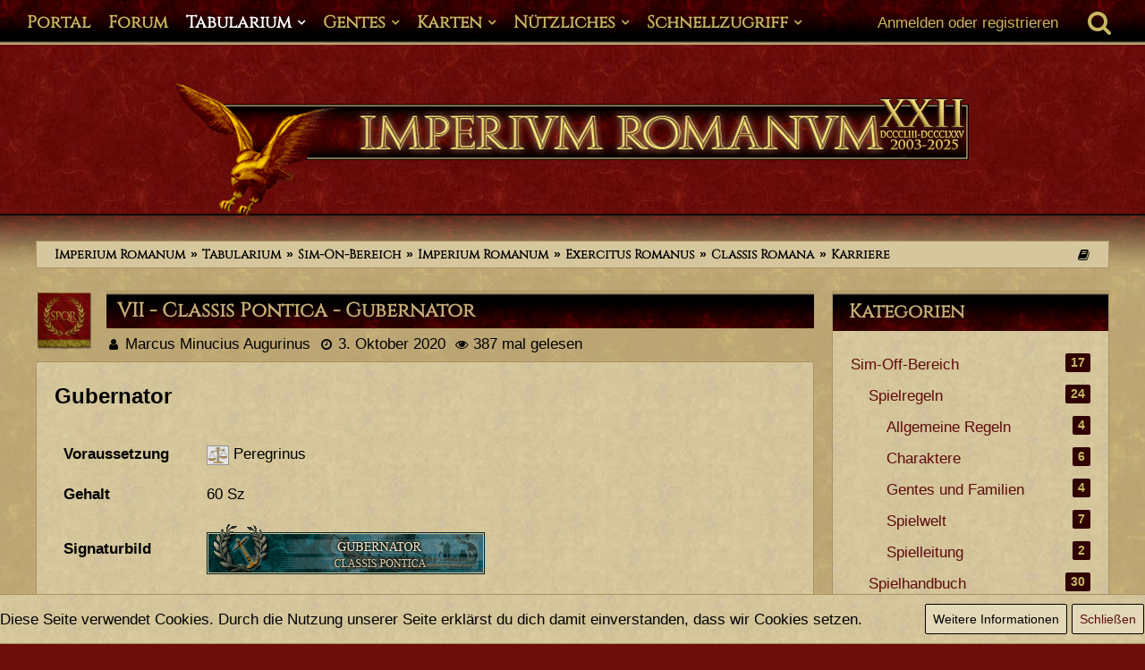

--- FILE ---
content_type: text/html; charset=UTF-8
request_url: https://imperium-romanum.info/lexicon/entry/1446-vii-classis-pontica-gubernator/
body_size: 14276
content:






<!DOCTYPE html>
<html dir="ltr" lang="de">

<head>
	<meta charset="utf-8">
		
	<title>VII - Classis Pontica - Gubernator - Imperium Romanum</title>
	
	<meta name="viewport" content="width=device-width, initial-scale=1">
<meta name="format-detection" content="telephone=no">
<meta name="description" content="Das Imperium Romanum ist ein aktives Rollenspiel in der römischen Kaiserzeit.">
<meta property="og:site_name" content="Imperium Romanum">
<meta property="og:title" content="VII - Classis Pontica - Gubernator - Imperium Romanum">
<meta property="og:url" content="https://imperium-romanum.info/lexicon/entry/1446-vii-classis-pontica-gubernator/">
<meta property="og:type" content="article">

<!-- Stylesheets -->
<link rel="stylesheet" type="text/css" href="https://imperium-romanum.info/style/style-2.css?m=1761542295"><link rel="preload" href="https://imperium-romanum.info/font/fontawesome-webfont.woff2?v=4.7.0" as="font" crossorigin type="font/woff2"><style>
    .fireRockets > img{
        display: block;
    margin: 0 auto;       
		width:24px;
		height:46px;
    }
    
/*Blendet den liegenbleibenden Schnee auf mobilen Geräten aus, da beim iPhone Probleme bei der Darstellung auftreten können*/
@media only screen and (max-width: 800px) {
    .fireRockets {
        display:none!important;
    }
}
    </style>


<script>
	var SID_ARG_2ND	= '';
	var WCF_PATH = 'https://imperium-romanum.info/';
	var WSC_API_URL = 'https://imperium-romanum.info/lexicon/';
	
	var LANGUAGE_ID = 1;
	var LANGUAGE_USE_INFORMAL_VARIANT = true;
	var TIME_NOW = 1768918679;
	var LAST_UPDATE_TIME = 1677563741;
	var URL_LEGACY_MODE = false;
	var ENABLE_DEBUG_MODE = false;
	var ENABLE_PRODUCTION_DEBUG_MODE = false;
	var ENABLE_DEVELOPER_TOOLS = false;
	var WSC_API_VERSION = 2019;
	var PAGE_TITLE = 'Imperium Romanum';
	
	var REACTION_TYPES = {"1":{"title":"Gef\u00e4llt mir","renderedIcon":"<img\n\tsrc=\"https:\/\/imperium-romanum.info\/images\/reaction\/like.svg\"\n\talt=\"Gef\u00e4llt mir\"\n\tclass=\"reactionType\"\n\tdata-reaction-type-id=\"1\"\n>","iconPath":"https:\/\/imperium-romanum.info\/images\/reaction\/like.svg","showOrder":1,"reactionTypeID":1,"isAssignable":1},"7":{"title":"Gef\u00e4llt mir auf m\u00e4nnliche Art und Weise","renderedIcon":"<img\n\tsrc=\"https:\/\/imperium-romanum.info\/images\/reaction\/7-carmo_like.png\"\n\talt=\"Gef\u00e4llt mir auf m\u00e4nnliche Art und Weise\"\n\tclass=\"reactionType\"\n\tdata-reaction-type-id=\"7\"\n>","iconPath":"https:\/\/imperium-romanum.info\/images\/reaction\/7-carmo_like.png","showOrder":2,"reactionTypeID":7,"isAssignable":1},"6":{"title":"Daumen hoch","renderedIcon":"<img\n\tsrc=\"https:\/\/imperium-romanum.info\/images\/reaction\/6-Daumen hoch.png\"\n\talt=\"Daumen hoch\"\n\tclass=\"reactionType\"\n\tdata-reaction-type-id=\"6\"\n>","iconPath":"https:\/\/imperium-romanum.info\/images\/reaction\/6-Daumen hoch.png","showOrder":3,"reactionTypeID":6,"isAssignable":1},"2":{"title":"Danke","renderedIcon":"<img\n\tsrc=\"https:\/\/imperium-romanum.info\/images\/reaction\/thanks.svg\"\n\talt=\"Danke\"\n\tclass=\"reactionType\"\n\tdata-reaction-type-id=\"2\"\n>","iconPath":"https:\/\/imperium-romanum.info\/images\/reaction\/thanks.svg","showOrder":4,"reactionTypeID":2,"isAssignable":1},"3":{"title":"Haha","renderedIcon":"<img\n\tsrc=\"https:\/\/imperium-romanum.info\/images\/reaction\/haha.svg\"\n\talt=\"Haha\"\n\tclass=\"reactionType\"\n\tdata-reaction-type-id=\"3\"\n>","iconPath":"https:\/\/imperium-romanum.info\/images\/reaction\/haha.svg","showOrder":5,"reactionTypeID":3,"isAssignable":1},"4":{"title":"Verwirrend","renderedIcon":"<img\n\tsrc=\"https:\/\/imperium-romanum.info\/images\/reaction\/confused.svg\"\n\talt=\"Verwirrend\"\n\tclass=\"reactionType\"\n\tdata-reaction-type-id=\"4\"\n>","iconPath":"https:\/\/imperium-romanum.info\/images\/reaction\/confused.svg","showOrder":6,"reactionTypeID":4,"isAssignable":1},"5":{"title":"Traurig","renderedIcon":"<img\n\tsrc=\"https:\/\/imperium-romanum.info\/images\/reaction\/sad.svg\"\n\talt=\"Traurig\"\n\tclass=\"reactionType\"\n\tdata-reaction-type-id=\"5\"\n>","iconPath":"https:\/\/imperium-romanum.info\/images\/reaction\/sad.svg","showOrder":7,"reactionTypeID":5,"isAssignable":1},"8":{"title":"Erledigt","renderedIcon":"<img\n\tsrc=\"https:\/\/imperium-romanum.info\/images\/reaction\/8-erledigt.gif\"\n\talt=\"Erledigt\"\n\tclass=\"reactionType\"\n\tdata-reaction-type-id=\"8\"\n>","iconPath":"https:\/\/imperium-romanum.info\/images\/reaction\/8-erledigt.gif","showOrder":8,"reactionTypeID":8,"isAssignable":1}};
	
	</script>

<script src="https://imperium-romanum.info/js/WoltLabSuite.Core.min.js?v=1677563741"></script>
<script>
requirejs.config({
	baseUrl: 'https://imperium-romanum.info/js',
	urlArgs: 't=1677563741'
		, paths: {
		'Bastelstu.be/core': 'Bastelstu.be/core/library.min',
	}
	
});

window.addEventListener('pageshow', function(event) {
	if (event.persisted) {
		window.location.reload();
	}
});

</script>
<script src="https://imperium-romanum.info/js/WoltLabSuite.Calendar.min.js?v=1677563741"></script>
<script src="https://imperium-romanum.info/js/WoltLabSuite.Gallery.min.js?v=1677563741"></script>
<script src="https://imperium-romanum.info/js/WoltLabSuite.Forum.min.js?v=1677563741"></script>
<noscript>
	<style>
		.jsOnly {
			display: none !important;
		}
		
		.noJsOnly {
			display: block !important;
		}
	</style>
</noscript>

<script type="application/ld+json">
{
"@context": "http://schema.org",
"@type": "WebSite",
"url": "https:\/\/imperium-romanum.info\/",
"potentialAction": {
"@type": "SearchAction",
"target": "https:\/\/imperium-romanum.info\/search\/?q={search_term_string}",
"query-input": "required name=search_term_string"
}
}
</script>

<script>;(function () {
	var noop = function () { return false }

	if (!window.be) window.be = { }
	if (!window.be.bastelstu) window.be.bastelstu = { }
	if (!window.be.bastelstu.wcf) window.be.bastelstu.wcf = { }
	if (!window.be.bastelstu.wcf.push) {
		var legacy = { init: noop
		             , onConnect: noop
		             , onDisconnect: noop
		             , onMessage: noop
		             }
		window.be.bastelstu.wcf.push = legacy
	}
})();</script>
<!-- Icons -->
<link rel="apple-touch-icon" sizes="180x180" href="https://imperium-romanum.info/images/style-2/apple-touch-icon.png">
<link rel="manifest" href="https://imperium-romanum.info/images/style-2/manifest.json">
<link rel="shortcut icon" href="https://imperium-romanum.info/images/style-2/favicon.ico">
<meta name="msapplication-config" content="https://imperium-romanum.info/images/style-2/browserconfig.xml">
<meta name="theme-color" content="#3a6d9c">

<link rel="canonical" href="https://imperium-romanum.info/lexicon/entry/1446-vii-classis-pontica-gubernator/">
	</head>

<body id="tpl_lexicon_entry"
	itemscope itemtype="http://schema.org/WebPage"	data-template="entry" data-application="lexicon" data-page-id="77" data-page-identifier="com.viecode.lexicon.Entry"		class="">

<span id="top"></span>

<div id="pageContainer" class="pageContainer">
	
	
	<div id="pageHeaderContainer" class="pageHeaderContainer">
	<header id="pageHeader" class="pageHeader">
		<div id="pageHeaderPanel" class="pageHeaderPanel">
			<div class="layoutBoundary">
				<div class="box mainMenu" data-box-identifier="com.woltlab.wcf.MainMenu">
			
		
	<div class="boxContent">
		<nav aria-label="Hauptmenü">
	<ol class="boxMenu">
		
		
					<li class="" data-identifier="com.woltlab.wcf.Dashboard">
				<a href="https://imperium-romanum.info/" class="boxMenuLink">
					<span class="boxMenuLinkTitle">Portal</span>
									</a>
				
				</li>				
									<li class="" data-identifier="com.woltlab.wbb.BoardList">
				<a href="https://imperium-romanum.info/forum/" class="boxMenuLink">
					<span class="boxMenuLinkTitle">Forum</span>
									</a>
				
				</li>				
									<li class="active boxMenuHasChildren" data-identifier="com.viecode.lexicon.Lexicon">
				<a href="https://imperium-romanum.info/lexicon/" class="boxMenuLink" aria-current="page">
					<span class="boxMenuLinkTitle">Tabularium</span>
									</a>
				
				<ol class="boxMenuDepth1">				
									<li class="" data-identifier="com.woltlab.wcf.generic73">
				<a href="https://imperium-romanum.info/lexicon/lexicon/3-spielregeln/" class="boxMenuLink">
					<span class="boxMenuLinkTitle">Spielregeln</span>
									</a>
				
				</li>				
									<li class="" data-identifier="com.woltlab.wcf.generic72">
				<a href="https://imperium-romanum.info/lexicon/lexicon/4-spielhandbuch/" class="boxMenuLink">
					<span class="boxMenuLinkTitle">Spielhandbuch</span>
									</a>
				
				</li>				
									<li class="" data-identifier="com.woltlab.wcf.generic42">
				<a href="https://imperium-romanum.info/orbis-terrarum/" class="boxMenuLink">
					<span class="boxMenuLinkTitle">Orbis Terrarum</span>
									</a>
				
				</li>				
									<li class="" data-identifier="com.woltlab.wcf.generic64">
				<a href="https://imperium-romanum.info/lexicon/entry/369-i-res-publica/" class="boxMenuLink">
					<span class="boxMenuLinkTitle">Res Publica</span>
									</a>
				
				</li>				
									<li class="" data-identifier="com.woltlab.wcf.generic65">
				<a href="https://imperium-romanum.info/lexicon/entry/377-i-exercitus-romanus/" class="boxMenuLink">
					<span class="boxMenuLinkTitle">Exercitus Romanus</span>
									</a>
				
				</li>				
									<li class="" data-identifier="com.woltlab.wcf.generic66">
				<a href="https://imperium-romanum.info/lexicon/entry/1729-i-societates-und-communitates/" class="boxMenuLink">
					<span class="boxMenuLinkTitle">Societates und Communitates</span>
									</a>
				
				</li>				
									<li class="" data-identifier="com.woltlab.wcf.generic67">
				<a href="https://imperium-romanum.info/lexicon/lexicon/5-gesetze/" class="boxMenuLink">
					<span class="boxMenuLinkTitle">Gesetze</span>
									</a>
				
				</li>				
									<li class="" data-identifier="com.woltlab.wcf.generic71">
				<a href="https://imperium-romanum.info/lexicon/lexicon/446-wahlen/" class="boxMenuLink">
					<span class="boxMenuLinkTitle">Wahlen</span>
									</a>
				
				</li>				
									<li class="" data-identifier="com.woltlab.wcf.generic68">
				<a href="https://imperium-romanum.info/lexicon/lexicon/6-chronik/" class="boxMenuLink">
					<span class="boxMenuLinkTitle">Chronik</span>
									</a>
				
				</li>				
									</ol></li>									<li class=" boxMenuHasChildren" data-identifier="de.yourecom.clan.clanList">
				<a href="https://imperium-romanum.info/clan/" class="boxMenuLink">
					<span class="boxMenuLinkTitle">Gentes</span>
									</a>
				
				<ol class="boxMenuDepth1">				
									<li class="" data-identifier="com.woltlab.wcf.generic102">
				<a href="https://imperium-romanum.info/clan/" class="boxMenuLink">
					<span class="boxMenuLinkTitle">Gesamtübersicht</span>
									</a>
				
				</li>				
									<li class="" data-identifier="com.woltlab.wcf.generic99">
				<a href="https://imperium-romanum.info/clan/category-clan-list/224-gentes-plebeisch/" class="boxMenuLink">
					<span class="boxMenuLinkTitle">Aktive Gentes plebejisch</span>
									</a>
				
				</li>				
									<li class="" data-identifier="com.woltlab.wcf.generic100">
				<a href="https://imperium-romanum.info/clan/category-clan-list/251-gentes-patrizisch-minor/" class="boxMenuLink">
					<span class="boxMenuLinkTitle">Aktive Gentes patrizisch (Minor)</span>
									</a>
				
				</li>				
									<li class="" data-identifier="com.woltlab.wcf.generic101">
				<a href="https://imperium-romanum.info/clan/category-clan-list/252-gentes-patrizisch-maior/" class="boxMenuLink">
					<span class="boxMenuLinkTitle">Aktive Gentes patrizisch (Maior)</span>
									</a>
				
				</li>				
									<li class="" data-identifier="de.yourecom.clan.search">
				<a href="https://imperium-romanum.info/clan/clan-search/" class="boxMenuLink">
					<span class="boxMenuLinkTitle">Gens Suche</span>
									</a>
				
				</li>				
									<li class="" data-identifier="com.woltlab.wcf.generic86">
				<a href="https://imperium-romanum.info/stammbaeume/" class="boxMenuLink">
					<span class="boxMenuLinkTitle">Stammbäume</span>
									</a>
				
				</li>				
									</ol></li>									<li class=" boxMenuHasChildren" data-identifier="com.woltlab.wcf.generic75">
				<a href="https://imperium-romanum.info/orbis-terrarum/" class="boxMenuLink">
					<span class="boxMenuLinkTitle">Karten</span>
									</a>
				
				<ol class="boxMenuDepth1">				
									<li class="" data-identifier="com.woltlab.wcf.generic76">
				<a href="https://imperium-romanum.info/orbis-terrarum/" class="boxMenuLink">
					<span class="boxMenuLinkTitle">Themenkarte Provinzen</span>
									</a>
				
				</li>				
									<li class="" data-identifier="com.woltlab.wcf.generic77">
				<a href="https://imperium-romanum.info/themenkarte-militaerkarte/" class="boxMenuLink">
					<span class="boxMenuLinkTitle">Themenkarte Militär</span>
									</a>
				
				</li>				
									<li class="" data-identifier="com.woltlab.wcf.generic78">
				<a href="https://imperium-romanum.info/themenkarte-provinztypen/" class="boxMenuLink">
					<span class="boxMenuLinkTitle">Themenkarte  Provinztypen</span>
									</a>
				
				</li>				
									<li class="" data-identifier="com.woltlab.wcf.generic79">
				<a href="https://imperium-romanum.info/themenkarte-verkehrswege/" class="boxMenuLink">
					<span class="boxMenuLinkTitle">Themenkarte Verkehrswege</span>
									</a>
				
				</li>				
									<li class="" data-identifier="com.woltlab.wcf.generic80">
				<a href="https://imperium-romanum.info/themenkarte-handelsgueter/" class="boxMenuLink">
					<span class="boxMenuLinkTitle">Themenkarte Handelsgüter</span>
									</a>
				
				</li>				
									<li class="" data-identifier="com.woltlab.wcf.generic84">
				<a href="https://imperium-romanum.info/parthien/" class="boxMenuLink">
					<span class="boxMenuLinkTitle">Armenia &amp; Parthia</span>
									</a>
				
				</li>				
									<li class="" data-identifier="com.woltlab.wcf.generic81">
				<a href="https://imperium-romanum.info/roma/" class="boxMenuLink">
					<span class="boxMenuLinkTitle">Roma</span>
									</a>
				
				</li>				
									<li class="" data-identifier="com.woltlab.wcf.generic82">
				<a href="https://imperium-romanum.info/mogontiacum/" class="boxMenuLink">
					<span class="boxMenuLinkTitle">Mogontiacum</span>
									</a>
				
				</li>				
									<li class="" data-identifier="com.woltlab.wcf.generic83">
				<a href="https://imperium-romanum.info/alexandria/" class="boxMenuLink">
					<span class="boxMenuLinkTitle">Alexandria</span>
									</a>
				
				</li>				
									<li class="" data-identifier="com.woltlab.wcf.generic85">
				<a href="https://imperium-romanum.info/imperium-romanum-zoom/" class="boxMenuLink">
					<span class="boxMenuLinkTitle">Imperium Romanum [Zoom]</span>
									</a>
				
				</li>				
									</ol></li>									<li class=" boxMenuHasChildren" data-identifier="com.woltlab.wcf.generic63">
				<a href="https://imperium-romanum.info/" class="boxMenuLink">
					<span class="boxMenuLinkTitle">Nützliches</span>
									</a>
				
				<ol class="boxMenuDepth1">				
									<li class="" data-identifier="com.woltlab.wcf.generic69">
				<a href="https://imperium-romanum.info/wiki/index.php" class="boxMenuLink">
					<span class="boxMenuLinkTitle">Wiki</span>
									</a>
				
				</li>				
									<li class="" data-identifier="com.woltlab.gallery.Gallery">
				<a href="https://imperium-romanum.info/gallery/" class="boxMenuLink">
					<span class="boxMenuLinkTitle">Galerie</span>
									</a>
				
				</li>				
									<li class="" data-identifier="com.woltlab.wcf.generic46">
				<a href="https://imperium-romanum.info/namensgenerator/" class="boxMenuLink">
					<span class="boxMenuLinkTitle">Namensgenerator</span>
									</a>
				
				</li>				
									<li class="" data-identifier="com.woltlab.wcf.generic47">
				<a href="https://imperium-romanum.info/imperium-romanum-datumskonverter/" class="boxMenuLink">
					<span class="boxMenuLinkTitle">IR Datumskonverter</span>
									</a>
				
				</li>				
									<li class="" data-identifier="com.woltlab.wcf.generic45">
				<a href="https://imperium-romanum.info/datumskonverter/" class="boxMenuLink">
					<span class="boxMenuLinkTitle">Datumskonverter</span>
									</a>
				
				</li>				
									<li class="" data-identifier="com.woltlab.wcf.generic44">
				<a href="https://imperium-romanum.info/ziffernkonverter/" class="boxMenuLink">
					<span class="boxMenuLinkTitle">Ziffernkonverter</span>
									</a>
				
				</li>				
									<li class="" data-identifier="com.woltlab.wcf.generic105">
				<a href="https://imperium-romanum.info/imperium-romanum-wahlterminberechnung/" class="boxMenuLink">
					<span class="boxMenuLinkTitle">Wahlterminberechnung</span>
									</a>
				
				</li>				
									<li class="" data-identifier="com.woltlab.wcf.generic43">
				<a href="https://imperium-romanum.info/wetter/" class="boxMenuLink">
					<span class="boxMenuLinkTitle">Wetterlage</span>
									</a>
				
				</li>				
									</ol></li>									<li class=" boxMenuHasChildren" data-identifier="com.woltlab.wcf.generic34">
				<a href="https://imperium-romanum.info/" class="boxMenuLink">
					<span class="boxMenuLinkTitle">Schnellzugriff</span>
									</a>
				
				<ol class="boxMenuDepth1">				
									<li class=" boxMenuHasChildren" data-identifier="com.woltlab.wcf.MembersList">
				<a href="https://imperium-romanum.info/members-list/" class="boxMenuLink">
					<span class="boxMenuLinkTitle">Mitglieder</span>
									</a>
				
				<ol class="boxMenuDepth2">				
									<li class="" data-identifier="com.woltlab.wcf.RecentActivityList">
				<a href="https://imperium-romanum.info/recent-activity-list/" class="boxMenuLink">
					<span class="boxMenuLinkTitle">Letzte Aktivitäten</span>
									</a>
				
				</li>				
									<li class="" data-identifier="com.woltlab.wcf.UsersOnlineList">
				<a href="https://imperium-romanum.info/users-online-list/" class="boxMenuLink">
					<span class="boxMenuLinkTitle">Benutzer online</span>
									</a>
				
				</li>				
									<li class="" data-identifier="com.woltlab.wcf.UserSearch">
				<a href="https://imperium-romanum.info/user-search/" class="boxMenuLink">
					<span class="boxMenuLinkTitle">Mitgliedersuche</span>
									</a>
				
				</li>				
									<li class="" data-identifier="com.woltlab.wcf.Team">
				<a href="https://imperium-romanum.info/team/" class="boxMenuLink">
					<span class="boxMenuLinkTitle">Team</span>
									</a>
				
				</li>				
									</ol></li>									<li class="" data-identifier="com.woltlab.wcf.generic70">
				<a href="https://imperium-romanum.info/forum/thread/34748-das-imperium-romanum-jetzt-als-app/" class="boxMenuLink">
					<span class="boxMenuLinkTitle">App</span>
									</a>
				
				</li>				
									</ol></li>								
		
	</ol>
</nav>	</div>
</div>				
				<nav id="topMenu" class="userPanel">
			<a
			href="https://imperium-romanum.info/login/?url=https%3A%2F%2Fimperium-romanum.info%2Flexicon%2Fentry%2F1446-vii-classis-pontica-gubernator%2F"
			class="userPanelLoginLink jsTooltip"
			title="Anmelden oder registrieren"
			rel="nofollow"
		>
			<span class="icon icon32 fa-sign-in" aria-hidden="true"></span>
		</a>
		
	<ul class="userPanelItems">
								<li id="userLogin">
				<a
					class="loginLink"
					href="https://imperium-romanum.info/login/?url=https%3A%2F%2Fimperium-romanum.info%2Flexicon%2Fentry%2F1446-vii-classis-pontica-gubernator%2F"
					rel="nofollow"
				>Anmelden oder registrieren</a>
			</a>
				
								
							
		<!-- page search -->
		<li>
			<a href="https://imperium-romanum.info/search/" id="userPanelSearchButton" class="jsTooltip" title="Suche"><span class="icon icon32 fa-search"></span> <span>Suche</span></a>
		</li>
	</ul>
</nav>
			</div>
		</div>
		
		<!-- Aenderung Start - Kojote -->
		<div class="dekoHeaderMenue"></div>
		<div class="dekoHeaderMenuePositionHelper"></div>
		<!-- Aenderung Ende - Kojote -->
		
		<div id="pageHeaderFacade" class="pageHeaderFacade">
			<div class="layoutBoundary">
				<div id="pageHeaderLogo" class="pageHeaderLogo">
		
	<a href="https://imperium-romanum.info/lexicon/" aria-label="Imperium Romanum">
		<img src="https://imperium-romanum.info/images/style-2/header_big.png" alt="" class="pageHeaderLogoLarge" height="156" width="888" loading="eager">
		<img src="https://imperium-romanum.info/images/style-2/fakegrafik.png" alt="" class="pageHeaderLogoSmall" height="1" width="1" loading="eager">
		
		
	</a>
</div>
				
					

	
<a href="#" id="pageHeaderSearchMobile" class="pageHeaderSearchMobile" role="button" tabindex="0" aria-expanded="false" aria-label="Suche">
	<span class="icon icon32 fa-search" aria-hidden="true"></span>
</a>

<div id="pageHeaderSearch" class="pageHeaderSearch">
	<form method="post" action="https://imperium-romanum.info/search/">
		<div id="pageHeaderSearchInputContainer" class="pageHeaderSearchInputContainer">
			<div class="pageHeaderSearchType dropdown">
				<a href="#" class="button dropdownToggle" id="pageHeaderSearchTypeSelect"><span class="pageHeaderSearchTypeLabel">Alles</span></a>
				<ul class="dropdownMenu">
					<li><a href="#" data-extended-link="https://imperium-romanum.info/search/?extended=1" data-object-type="everywhere">Alles</a></li>
					<li class="dropdownDivider"></li>
					
					
					
																													<li><a href="#" data-extended-link="https://imperium-romanum.info/search/?type=com.woltlab.wcf.page&amp;extended=1" data-object-type="com.woltlab.wcf.page">Seiten</a></li>
																																			<li><a href="#" data-extended-link="https://imperium-romanum.info/search/?type=com.woltlab.wbb.post&amp;extended=1" data-object-type="com.woltlab.wbb.post">Forum</a></li>
																								<li><a href="#" data-extended-link="https://imperium-romanum.info/search/?type=com.viecode.lexicon.entry&amp;extended=1" data-object-type="com.viecode.lexicon.entry">Tabularium-Eintrag</a></li>
																																														<li><a href="#" data-extended-link="https://imperium-romanum.info/search/?type=de.yourecom.clan.clan&amp;extended=1" data-object-type="de.yourecom.clan.clan">Gens</a></li>
																								<li><a href="#" data-extended-link="https://imperium-romanum.info/search/?type=de.yourecom.clan.page&amp;extended=1" data-object-type="de.yourecom.clan.page">Gensseiten</a></li>
																								<li><a href="#" data-extended-link="https://imperium-romanum.info/search/?type=com.woltlab.gallery.image&amp;extended=1" data-object-type="com.woltlab.gallery.image">Galerie</a></li>
																
					<li class="dropdownDivider"></li>
					<li><a class="pageHeaderSearchExtendedLink" href="https://imperium-romanum.info/search/?extended=1">Erweiterte Suche</a></li>
				</ul>
			</div>
			
			<input type="search" name="q" id="pageHeaderSearchInput" class="pageHeaderSearchInput" placeholder="Suchbegriff eingeben" autocomplete="off" value="">
			
			<button class="pageHeaderSearchInputButton button" type="submit">
				<span class="icon icon16 fa-search pointer" title="Suche"></span>
			</button>
			
			<div id="pageHeaderSearchParameters"></div>
			
					</div>
	</form>
</div>

	</div>
		</div>
	</header>
	
	
</div>
	
	
	
	
	
	<div class="pageNavigation">
	<div class="layoutBoundary">
	
		<!-- Aenderung Start - Kojote -->
	
		<div class="pageNavigationBackground">
				<nav class="breadcrumbs" aria-label="Verlaufsnavigation">
		<ol itemprop="breadcrumb" itemscope itemtype="http://schema.org/BreadcrumbList">
			<li title="Imperium Romanum" itemprop="itemListElement" itemscope itemtype="http://schema.org/ListItem">
							<a href="https://imperium-romanum.info/" itemprop="item"><span itemprop="name">Imperium Romanum</span></a>
															<meta itemprop="position" content="1">
																					</li>
														
											<li title="Tabularium" itemprop="itemListElement" itemscope itemtype="http://schema.org/ListItem">
							<a href="https://imperium-romanum.info/lexicon/" itemprop="item"><span itemprop="name">Tabularium</span></a>
															<meta itemprop="position" content="2">
																					</li>
														
											<li title="Sim-On-Bereich" itemprop="itemListElement" itemscope itemtype="http://schema.org/ListItem">
							<a href="https://imperium-romanum.info/lexicon/lexicon/457-sim-on-bereich/" itemprop="item"><span itemprop="name">Sim-On-Bereich</span></a>
															<meta itemprop="position" content="3">
																					</li>
														
											<li title="Imperium Romanum" itemprop="itemListElement" itemscope itemtype="http://schema.org/ListItem">
							<a href="https://imperium-romanum.info/lexicon/lexicon/2-imperium-romanum/" itemprop="item"><span itemprop="name">Imperium Romanum</span></a>
															<meta itemprop="position" content="4">
																					</li>
														
											<li title="Exercitus Romanus" itemprop="itemListElement" itemscope itemtype="http://schema.org/ListItem">
							<a href="https://imperium-romanum.info/lexicon/lexicon/59-exercitus-romanus/" itemprop="item"><span itemprop="name">Exercitus Romanus</span></a>
															<meta itemprop="position" content="5">
																					</li>
														
											<li title="Classis Romana" itemprop="itemListElement" itemscope itemtype="http://schema.org/ListItem">
							<a href="https://imperium-romanum.info/lexicon/lexicon/67-classis-romana/" itemprop="item"><span itemprop="name">Classis Romana</span></a>
															<meta itemprop="position" content="6">
																					</li>
														
											<li title="Karriere" itemprop="itemListElement" itemscope itemtype="http://schema.org/ListItem">
							<a href="https://imperium-romanum.info/lexicon/lexicon/181-karriere/" itemprop="item"><span itemprop="name">Karriere</span></a>
															<meta itemprop="position" content="7">
																					</li>
		</ol>
	</nav>
						<ul class="pageNavigationIcons jsPageNavigationIcons">
				<div class="pageAddNavIons">	
							<a rel="alternate" href="../forum/twentyfour-thread-list/" class="jsTooltip" title="Themen der letzten 24 Stunden">
							<span class="icon icon16 fa-book"></span>
							<span class="invisible">Themen der letzten 24 Stunden</span>
							</a>
						</div>
			</ul>
			
		</div>
		
		<!-- Aenderung Ende - Kojote -->
		
	</div>
</div>
	
	
	
	<section id="main" class="main" role="main" itemprop="mainEntity" itemscope itemtype="http://schema.org/Article">
		<div class="layoutBoundary">
			
			
			<div id="content" class="content">
								
																<header class="contentHeader messageGroupContentHeader lexiconEntryHeader">
		<div class="contentHeaderIcon">
			<img src="https://imperium-romanum.info/images/avatars/c6/15099-c6f327de14183a507a5943515e24c0f717e20e02.webp" width="64" height="64" alt="" class="userAvatarImage" loading="lazy">
			
		</div>

		<div class="contentHeaderTitle">
			<h1 class="contentTitle">
				
				<span itemprop="name headline">VII - Classis Pontica - Gubernator</span>

							</h1>

			<ul class="inlineList contentHeaderMetaData">
								<li itemprop="author" itemscope itemtype="http://schema.org/Person">
					<span class="icon icon16 fa-user"></span>
											<a href="https://imperium-romanum.info/user/1-marcus-minucius-augurinus/" class="userLink" data-user-id="1" itemprop="url">
							<span itemprop="name">Marcus Minucius Augurinus</span>
						</a>
									</li>

				<li>
					<span class="icon icon16 fa-clock-o"></span>
					<span><a href="https://imperium-romanum.info/lexicon/entry/1446-vii-classis-pontica-gubernator/" class="permalink"><time datetime="2020-10-03T19:07:01+02:00" class="datetime" data-timestamp="1601744821" data-date="3. Oktober 2020" data-time="19:07" data-offset="7200">3. Oktober 2020</time></a></span>
					<meta itemprop="datePublished" content="2020-10-03T19:07:01+02:00">
											<meta itemprop="dateModified" content="2020-10-03T19:07:01+02:00">
									</li>

				
									<li>
						<span class="icon icon16 fa-eye"></span>
						387 mal gelesen
					</li>
				
				
                                
			</ul>

			<meta itemprop="mainEntityOfPage" content="">
			<div itemprop="publisher" itemscope itemtype="http://schema.org/Organization">
				<meta itemprop="name" content="Imperium Romanum">
				<div itemprop="logo" itemscope itemtype="http://schema.org/ImageObject">
					<meta itemprop="url" content="https://imperium-romanum.info/images/style-2/header_big.png">
				</div>
			</div>
		</div>

		
	</header>
													
				
				
				
				
				
				






<!-- Aenderung Start - Kojote -->
<div class="lexiconArtikelBackground">
<!-- Aenderung Ende - Kojote -->

<div class="section lexiconEntry">
    	
	<div id="articleMain">
		<ul class="messageList messageReducedList lexiconEntryList">
			<li>
				<article id="lexiconEntryContent" class="message jsMessage entry userOnlineGroupMarking16"
					data-object-id="1446" data-object-type="com.viecode.lexicon.likeableEntry" data-user-id="1"					data-is-done="0" data-is-disabled="0" data-is-deleted="0" data-enable-comments="0" data-label-groups="0"
					data-can-edit="0" data-can-edit-inline="1" data-can-mark-as-done="1" data-can-enable-comments="0" data-can-mark-as-new="0" data-can-change-owner="0" data-can-assign-label="0"
					data-edit-link="https://imperium-romanum.info/lexicon/entry-edit/1446-vii-classis-pontica-gubernator/" data-parent-link="https://imperium-romanum.info/lexicon/"
					data-can-delete="false" data-can-restore="false" data-can-moderate="false" data-can-disable-comments="false">

					<div class="messageContent">
						<div class="messageHeader"></div>
						<div></div><!-- intentional to avoid additional margin of messageHeader + messageBody combination -->
						<div class="messageBody">
							

							<div class="messageText lexiconMessageText">
								
							    										
								        							    	
								<div class="lexiconSection">
									<span style="font-size: 18pt;"></span><strong><span style="font-size: 18pt;">Gubernator</span></strong></p><p><br></p><table class="tableUltraSmallNoBorder">
    <tbody>
        <tr>
            <td><strong>Voraussetzung</strong></td>
            <td><img src="https://imperium-romanum.info/images/status/free.png"> Peregrinus</td>
        </tr>
        <tr>
            <td><strong>Gehalt</strong></td>
            <td>60 Sz</td>
        </tr>
        <tr>
            <td><strong>Signaturbild</strong></td>
            <td><img src="https://imperium-romanum.info/images/sigs/clpon-gubernator.png"></td>
        </tr>
        <tr>
            <td><strong>Beschreibung</strong></td>
            <td>Der Gubernator ist der Steuermann auf den Schiffen der römischen Flotte. Er ist damit Mitglied des nautischen Zweiges des Flottendienstes und dem Trierarchus unterstellt.</td>
        </tr>
    </tbody>
</table>								</div>
							</div>

							
							

													</div>

						<footer class="messageFooter">
							
							
							

							<div class="messageFooterNotes">
								
							</div>

							<div class="messageFooterGroup">
																		        	<a href="#" class="reactionSummaryList jsOnly jsTooltip" data-object-type="com.viecode.lexicon.likeableEntry" data-object-id="1446" title="Reaktionen auflisten" style="display: none;">
			</a>
								
								<div class="messageQuickOptions">
									<button class="button"><span class="icon icon16 fa-pencil"></span> <span>Bearbeiten</span></button>
								</div>

								<ul class="lexiconButtonContainer messageFooterButtons buttonList smallButtons jsMobileNavigation">
																											<li><a href="https://imperium-romanum.info/lexicon/entry/1446-vii-classis-pontica-gubernator/" class="button jsButtonShare jsOnly" data-link-title="VII - Classis Pontica - Gubernator"><span class="icon icon16 fa-link"></span> <span>Teilen</span></a></li>
									<li class="jsQuoteMessage" data-object-id="1446" data-is-quoted="0"><a rel="nofollow" href="https://imperium-romanum.info/lexicon/entry-add/?quoteMessageID=1446" title="Zitieren" class="button jsTooltip"><span class="icon icon16 fa-quote-left"></span> <span class="invisible">Zitieren</span></a></li>
																		
									
									
								</ul>
							</div>
						</footer>
					</div>
				</article>
			</li>
		</ul>
	</div>

	
	</div>

<!-- Aenderung Start - Kojote -->
</div>
<!-- Aenderung Ende - Kojote -->


	<div class="section lexiconEntryNavigation">
		<nav>
			<ul>
									<li class="lexiconPreviousEntryButton">
						<a href="https://imperium-romanum.info/lexicon/entry/1445-vii-classis-pannonica-gubernator/" rel="prev">
							<div>
								<span class="lexiconEntryNavigationEntityName">Vorheriger Eintrag</span>
								<span class="lexiconEntryNavigationEntryTitle">VII - Classis Pannonica - Gubernator</span>
							</div>
						</a>
					</li>
				
									<li class="lexiconNextEntryButton">
						<a href="https://imperium-romanum.info/lexicon/entry/1447-vii-classis-ravennas-gubernator/" rel="next">
							<div>
								<span class="lexiconEntryNavigationEntityName">Nächster Eintrag</span>
								<span class="lexiconEntryNavigationEntryTitle">VII - Classis Ravennas - Gubernator</span>
							</div>
						</a>
					</li>
							</ul>
		</nav>
	</div>




<!--suppress JSUnresolvedVariable -->
<!-- Aenderung Start - Kojote -->
	<div class="articleLexiconFooterBackground">
	<!-- Aenderung Ende - Kojote -->

	<footer class="contentFooter">
		<nav class="contentFooterNavigation">
			<ul>
				<li><a href="https://imperium-romanum.info/lexicon/entry-pdf-export/1446-vii-classis-pontica-gubernator/" class="button"><span class="icon icon16 fa-print"></span> <span>PDF</span></a></li>
			</ul>
		</nav>
	</footer>
	
	<!-- Aenderung Start - Kojote -->
	</div>
	<!-- Aenderung Ende - Kojote -->
	


				
				
				
				
							</div>
				
							
							<aside class="sidebar boxesSidebarRight" aria-label="Rechte Seitenleiste">
					<div class="boxContainer">
													
										
				
				
								
										
									
																		<section class="box" data-box-identifier="com.viecode.lexicon.Categories">
			
			<h2 class="boxTitle">
							Kategorien					</h2>
		
	<div class="boxContent">
		<ol class="boxMenu forceOpen">
						<li data-category-id="456">
				<a href="https://imperium-romanum.info/lexicon/lexicon/456-sim-off-bereich/" class="boxMenuLink">
					<span class="boxMenuLinkTitle">Sim-Off-Bereich</span>
					<span class="badge">17</span>
				</a>

									<ol class="boxMenuDepth1">
													<li data-category-id="3">
								<a href="https://imperium-romanum.info/lexicon/lexicon/3-spielregeln/" class="boxMenuLink">
									<span class="boxMenuLinkTitle">Spielregeln</span>
									<span class="badge">24</span>
								</a>

																	<ol class="boxMenuDepth2">
																					<li data-category-id="52">
												<a href="https://imperium-romanum.info/lexicon/lexicon/52-allgemeine-regeln/" class="boxMenuLink">
													<span class="boxMenuLinkTitle">Allgemeine Regeln</span>
													<span class="badge">4</span>
												</a>
											</li>
																					<li data-category-id="53">
												<a href="https://imperium-romanum.info/lexicon/lexicon/53-charaktere/" class="boxMenuLink">
													<span class="boxMenuLinkTitle">Charaktere</span>
													<span class="badge">6</span>
												</a>
											</li>
																					<li data-category-id="54">
												<a href="https://imperium-romanum.info/lexicon/lexicon/54-gentes-und-familien/" class="boxMenuLink">
													<span class="boxMenuLinkTitle">Gentes und Familien</span>
													<span class="badge">4</span>
												</a>
											</li>
																					<li data-category-id="55">
												<a href="https://imperium-romanum.info/lexicon/lexicon/55-spielwelt/" class="boxMenuLink">
													<span class="boxMenuLinkTitle">Spielwelt</span>
													<span class="badge">7</span>
												</a>
											</li>
																					<li data-category-id="56">
												<a href="https://imperium-romanum.info/lexicon/lexicon/56-spielleitung/" class="boxMenuLink">
													<span class="boxMenuLinkTitle">Spielleitung</span>
													<span class="badge">2</span>
												</a>
											</li>
																			</ol>
															</li>
													<li data-category-id="4">
								<a href="https://imperium-romanum.info/lexicon/lexicon/4-spielhandbuch/" class="boxMenuLink">
									<span class="boxMenuLinkTitle">Spielhandbuch</span>
									<span class="badge">30</span>
								</a>

																	<ol class="boxMenuDepth2">
																					<li data-category-id="48">
												<a href="https://imperium-romanum.info/lexicon/lexicon/48-einstieg/" class="boxMenuLink">
													<span class="boxMenuLinkTitle">Einstieg</span>
													<span class="badge">8</span>
												</a>
											</li>
																					<li data-category-id="49">
												<a href="https://imperium-romanum.info/lexicon/lexicon/49-r%C3%A4nge-und-karriere/" class="boxMenuLink">
													<span class="boxMenuLinkTitle">Ränge und Karriere</span>
													<span class="badge">55</span>
												</a>
											</li>
																					<li data-category-id="445">
												<a href="https://imperium-romanum.info/lexicon/lexicon/445-wahlsystem/" class="boxMenuLink">
													<span class="boxMenuLinkTitle">Wahlsystem</span>
													<span class="badge">1</span>
												</a>
											</li>
																					<li data-category-id="51">
												<a href="https://imperium-romanum.info/lexicon/lexicon/51-sonstiges-und-tipps/" class="boxMenuLink">
													<span class="boxMenuLinkTitle">Sonstiges und Tipps</span>
													<span class="badge">3</span>
												</a>
											</li>
																			</ol>
															</li>
													<li data-category-id="195">
								<a href="https://imperium-romanum.info/lexicon/lexicon/195-sim-off-kurse/" class="boxMenuLink">
									<span class="boxMenuLinkTitle">Sim-Off-Kurse</span>
									<span class="badge">2</span>
								</a>

																	<ol class="boxMenuDepth2">
																			</ol>
															</li>
											</ol>
							</li>
								<li data-category-id="457">
				<a href="https://imperium-romanum.info/lexicon/lexicon/457-sim-on-bereich/" class="boxMenuLink">
					<span class="boxMenuLinkTitle">Sim-On-Bereich</span>
					<span class="badge">93</span>
				</a>

									<ol class="boxMenuDepth1">
													<li data-category-id="2">
								<a href="https://imperium-romanum.info/lexicon/lexicon/2-imperium-romanum/" class="boxMenuLink">
									<span class="boxMenuLinkTitle">Imperium Romanum</span>
									<span class="badge">607</span>
								</a>

																	<ol class="boxMenuDepth2">
																					<li data-category-id="57">
												<a href="https://imperium-romanum.info/lexicon/lexicon/57-orbis-terrarum/" class="boxMenuLink">
													<span class="boxMenuLinkTitle">Orbis Terrarum</span>
													<span class="badge">463</span>
												</a>
											</li>
																					<li data-category-id="58">
												<a href="https://imperium-romanum.info/lexicon/lexicon/58-res-publica/" class="boxMenuLink">
													<span class="boxMenuLinkTitle">Res Publica</span>
													<span class="badge">24</span>
												</a>
											</li>
																					<li data-category-id="59">
												<a href="https://imperium-romanum.info/lexicon/lexicon/59-exercitus-romanus/" class="boxMenuLink">
													<span class="boxMenuLinkTitle">Exercitus Romanus</span>
													<span class="badge">707</span>
												</a>
											</li>
																					<li data-category-id="60">
												<a href="https://imperium-romanum.info/lexicon/lexicon/60-societates-und-communitates/" class="boxMenuLink">
													<span class="boxMenuLinkTitle">Societates und Communitates</span>
													<span class="badge">76</span>
												</a>
											</li>
																					<li data-category-id="196">
												<a href="https://imperium-romanum.info/lexicon/lexicon/196-gladiatoren/" class="boxMenuLink">
													<span class="boxMenuLinkTitle">Gladiatoren</span>
													<span class="badge">6</span>
												</a>
											</li>
																					<li data-category-id="194">
												<a href="https://imperium-romanum.info/lexicon/lexicon/194-scholae-et-magistri/" class="boxMenuLink">
													<span class="boxMenuLinkTitle">Scholae et Magistri</span>
													<span class="badge">8</span>
												</a>
											</li>
																					<li data-category-id="197">
												<a href="https://imperium-romanum.info/lexicon/lexicon/197-dei-romanorum/" class="boxMenuLink">
													<span class="boxMenuLinkTitle">Dei Romanorum</span>
													<span class="badge">1</span>
												</a>
											</li>
																					<li data-category-id="193">
												<a href="https://imperium-romanum.info/lexicon/lexicon/193-kampagnen/" class="boxMenuLink">
													<span class="boxMenuLinkTitle">Kampagnen</span>
													<span class="badge">13</span>
												</a>
											</li>
																					<li data-category-id="192">
												<a href="https://imperium-romanum.info/lexicon/lexicon/192-auszeichnungen-und-grabm%C3%A4ler/" class="boxMenuLink">
													<span class="boxMenuLinkTitle">Auszeichnungen und Grabmäler</span>
													<span class="badge">1</span>
												</a>
											</li>
																			</ol>
															</li>
													<li data-category-id="5">
								<a href="https://imperium-romanum.info/lexicon/lexicon/5-gesetze/" class="boxMenuLink">
									<span class="boxMenuLinkTitle">Gesetze</span>
									<span class="badge">68</span>
								</a>

																	<ol class="boxMenuDepth2">
																					<li data-category-id="29">
												<a href="https://imperium-romanum.info/lexicon/lexicon/29-codex-universalis/" class="boxMenuLink">
													<span class="boxMenuLinkTitle">Codex Universalis</span>
													<span class="badge">21</span>
												</a>
											</li>
																					<li data-category-id="31">
												<a href="https://imperium-romanum.info/lexicon/lexicon/31-codex-iuridicialis/" class="boxMenuLink">
													<span class="boxMenuLinkTitle">Codex Iuridicialis</span>
													<span class="badge">22</span>
												</a>
											</li>
																					<li data-category-id="35">
												<a href="https://imperium-romanum.info/lexicon/lexicon/35-codex-militaris/" class="boxMenuLink">
													<span class="boxMenuLinkTitle">Codex Militaris</span>
													<span class="badge">3</span>
												</a>
											</li>
																					<li data-category-id="36">
												<a href="https://imperium-romanum.info/lexicon/lexicon/36-regionale-gesetze/" class="boxMenuLink">
													<span class="boxMenuLinkTitle">Regionale Gesetze</span>
													<span class="badge">10</span>
												</a>
											</li>
																					<li data-category-id="37">
												<a href="https://imperium-romanum.info/lexicon/lexicon/37-%C3%BCberliefertes-recht/" class="boxMenuLink">
													<span class="boxMenuLinkTitle">Überliefertes Recht</span>
													<span class="badge">10</span>
												</a>
											</li>
																					<li data-category-id="38">
												<a href="https://imperium-romanum.info/lexicon/lexicon/38-au%C3%9Fer-kraft-getretene-gesetze/" class="boxMenuLink">
													<span class="boxMenuLinkTitle">Außer Kraft getretene Gesetze</span>
													<span class="badge">18</span>
												</a>
											</li>
																			</ol>
															</li>
													<li data-category-id="50">
								<a href="https://imperium-romanum.info/lexicon/lexicon/50-quests/" class="boxMenuLink">
									<span class="boxMenuLinkTitle">Quests</span>
									<span class="badge">2</span>
								</a>

																	<ol class="boxMenuDepth2">
																			</ol>
															</li>
													<li data-category-id="446">
								<a href="https://imperium-romanum.info/lexicon/lexicon/446-wahlen/" class="boxMenuLink">
									<span class="boxMenuLinkTitle">Wahlen</span>
									<span class="badge">2</span>
								</a>

																	<ol class="boxMenuDepth2">
																					<li data-category-id="455">
												<a href="https://imperium-romanum.info/lexicon/lexicon/455-2021/" class="boxMenuLink">
													<span class="boxMenuLinkTitle">2021</span>
													<span class="badge">2</span>
												</a>
											</li>
																					<li data-category-id="505">
												<a href="https://imperium-romanum.info/lexicon/lexicon/505-2022/" class="boxMenuLink">
													<span class="boxMenuLinkTitle">2022</span>
													<span class="badge">1</span>
												</a>
											</li>
																					<li data-category-id="512">
												<a href="https://imperium-romanum.info/lexicon/lexicon/512-2023/" class="boxMenuLink">
													<span class="boxMenuLinkTitle">2023</span>
													<span class="badge">1</span>
												</a>
											</li>
																			</ol>
															</li>
													<li data-category-id="274">
								<a href="https://imperium-romanum.info/lexicon/lexicon/274-biographien/" class="boxMenuLink">
									<span class="boxMenuLinkTitle">Biographien</span>
									<span class="badge">5</span>
								</a>

																	<ol class="boxMenuDepth2">
																					<li data-category-id="275">
												<a href="https://imperium-romanum.info/lexicon/lexicon/275-faustus-decimus-serapio/" class="boxMenuLink">
													<span class="boxMenuLinkTitle">Faustus Decimus Serapio</span>
													<span class="badge">0</span>
												</a>
											</li>
																					<li data-category-id="296">
												<a href="https://imperium-romanum.info/lexicon/lexicon/296-lucius-antonius-tacitus/" class="boxMenuLink">
													<span class="boxMenuLinkTitle">Lucius Antonius Tacitus</span>
													<span class="badge">2</span>
												</a>
											</li>
																					<li data-category-id="441">
												<a href="https://imperium-romanum.info/lexicon/lexicon/441-manius-purgitius-lurco/" class="boxMenuLink">
													<span class="boxMenuLinkTitle">Manius Purgitius Lurco</span>
													<span class="badge">3</span>
												</a>
											</li>
																			</ol>
															</li>
													<li data-category-id="6">
								<a href="https://imperium-romanum.info/lexicon/lexicon/6-chronik/" class="boxMenuLink">
									<span class="boxMenuLinkTitle">Chronik</span>
									<span class="badge">158</span>
								</a>

																	<ol class="boxMenuDepth2">
																					<li data-category-id="7">
												<a href="https://imperium-romanum.info/lexicon/lexicon/7-das-fr%C3%BChe-rom/" class="boxMenuLink">
													<span class="boxMenuLinkTitle">Das frühe Rom</span>
													<span class="badge">1</span>
												</a>
											</li>
																					<li data-category-id="8">
												<a href="https://imperium-romanum.info/lexicon/lexicon/8-die-fr%C3%BChe-republik/" class="boxMenuLink">
													<span class="boxMenuLinkTitle">Die frühe Republik</span>
													<span class="badge">1</span>
												</a>
											</li>
																					<li data-category-id="9">
												<a href="https://imperium-romanum.info/lexicon/lexicon/9-die-sp%C3%A4tere-republik/" class="boxMenuLink">
													<span class="boxMenuLinkTitle">Die spätere Republik</span>
													<span class="badge">1</span>
												</a>
											</li>
																					<li data-category-id="10">
												<a href="https://imperium-romanum.info/lexicon/lexicon/10-das-r%C3%B6mische-kaiserreich/" class="boxMenuLink">
													<span class="boxMenuLinkTitle">Das römische Kaiserreich</span>
													<span class="badge">11</span>
												</a>
											</li>
																					<li data-category-id="460">
												<a href="https://imperium-romanum.info/lexicon/lexicon/460-2003-100-n-chr-2010-107-n-chr/" class="boxMenuLink">
													<span class="boxMenuLinkTitle">2003 [100 n. Chr.] - 2010 [107 n. Chr.]</span>
													<span class="badge">96</span>
												</a>
											</li>
																					<li data-category-id="461">
												<a href="https://imperium-romanum.info/lexicon/lexicon/461-2011-108-n-chr-2020-117-n-chr/" class="boxMenuLink">
													<span class="boxMenuLinkTitle">2011 [108 n. Chr.] - 2020 [117 n. Chr.]</span>
													<span class="badge">120</span>
												</a>
											</li>
																					<li data-category-id="462">
												<a href="https://imperium-romanum.info/lexicon/lexicon/462-2021-118-n-chr-2030-127-n-chr/" class="boxMenuLink">
													<span class="boxMenuLinkTitle">2021 [118 n. Chr.] - 2030 [127 n. Chr. ]</span>
													<span class="badge">12</span>
												</a>
											</li>
																			</ol>
															</li>
													<li data-category-id="282">
								<a href="https://imperium-romanum.info/lexicon/lexicon/282-acta-diurna/" class="boxMenuLink">
									<span class="boxMenuLinkTitle">Acta Diurna</span>
									<span class="badge">0</span>
								</a>

																	<ol class="boxMenuDepth2">
																					<li data-category-id="458">
												<a href="https://imperium-romanum.info/lexicon/lexicon/458-2004-2010/" class="boxMenuLink">
													<span class="boxMenuLinkTitle">2004 - 2010</span>
													<span class="badge">0</span>
												</a>
											</li>
																					<li data-category-id="459">
												<a href="https://imperium-romanum.info/lexicon/lexicon/459-2011-2014/" class="boxMenuLink">
													<span class="boxMenuLinkTitle">2011 - 2014</span>
													<span class="badge">0</span>
												</a>
											</li>
																			</ol>
															</li>
											</ol>
							</li>
			</ol>	</div>
</section>								
								
						
											</div>
				</aside>
					</div>
	</section>
	
	
	
	
	
	<footer id="pageFooter" class="pageFooter">
		
						
			<div class="boxesFooter">
			<div class="layoutBoundary">
								
			</div>
		</div>
		
			<div id="pageFooterCopyright" class="pageFooterCopyright">
			<div class="layoutBoundary">
				<div class="copyright"><a href="http://www.viecode.com"><strong>Lexikon</strong>, entwickelt von <strong>www.viecode.com</strong></a></div>
<div class="copyright">Copyright © 2003 - <script>document.write(new Date().getFullYear());</script> Imperium Romanum. Alle Rechte vorbehalten.</div>
<div class="copyright"><a href="https://www.woltlab.com/de/" rel="nofollow" target="_blank">Community-Software: <strong>WoltLab Suite&trade;</strong></a></div>
			</div>
		</div>
	
</footer>
</div>

	
	<div id="wscConnectInfo" style="visibility: hidden;">
		<span class="icon icon16 fa-times" id="wscConnectInfoClose"></span>
		<img src="https://imperium-romanum.info/images/wscconnect_small.png" alt="">
		<div class="textAndroid text" style="display: none;">imperium-romanum.info in der WSC-Connect App bei Google Play</div>
		<div class="textIos text" style="display: none;">imperium-romanum.info in der WSC-Connect App im App Store</div>
		<div class="button">Download</div>
	</div>


<div class="pageFooterStickyNotice">
			<div class="info cookiePolicyNotice">
			<div class="layoutBoundary">
				<span class="cookiePolicyNoticeText">Diese Seite verwendet Cookies. Durch die Nutzung unserer Seite erklärst du dich damit einverstanden, dass wir Cookies setzen.</span>
				<a href="https://imperium-romanum.info/cookie-richtlinie/" class="button buttonPrimary small cookiePolicyNoticeMoreInformation">Weitere Informationen</a>
				<a href="#" class="button small jsOnly cookiePolicyNoticeDismiss">Schließen</a>
				</div>
		</div>
		
	
	
	<noscript>
		<div class="info" role="status">
			<div class="layoutBoundary">
				<span class="javascriptDisabledWarningText">In deinem Webbrowser ist JavaScript deaktiviert. Um alle Funktionen dieser Website nutzen zu können, muss JavaScript aktiviert sein.</span>
			</div>
		</div>	
	</noscript>
</div>

<script>
	require(['Language', 'WoltLabSuite/Core/BootstrapFrontend', 'User'], function(Language, BootstrapFrontend, User) {
		Language.addObject({
			'__days': [ 'Sonntag', 'Montag', 'Dienstag', 'Mittwoch', 'Donnerstag', 'Freitag', 'Samstag' ],
			'__daysShort': [ 'So', 'Mo', 'Di', 'Mi', 'Do', 'Fr', 'Sa' ],
			'__months': [ 'Januar', 'Februar', 'März', 'April', 'Mai', 'Juni', 'Juli', 'August', 'September', 'Oktober', 'November', 'Dezember' ], 
			'__monthsShort': [ 'Jan', 'Feb', 'Mrz', 'Apr', 'Mai', 'Jun', 'Jul', 'Aug', 'Sep', 'Okt', 'Nov', 'Dez' ],
			'wcf.clipboard.item.unmarkAll': 'Demarkieren',
			'wcf.clipboard.item.markAll': 'Alle Elemente markieren',
			'wcf.clipboard.item.mark': 'Element markieren',
			'wcf.date.relative.now': 'Vor einem Moment',
			'wcf.date.relative.minutes': 'Vor {if $minutes > 1}{#$minutes} Minuten{else}einer Minute{\/if}',
			'wcf.date.relative.hours': 'Vor {if $hours > 1}{#$hours} Stunden{else}einer Stunde{\/if}',
			'wcf.date.relative.pastDays': '{if $days > 1}{$day}{else}Gestern{\/if}, {$time}',
			'wcf.date.dateFormat': 'j. F Y',
			'wcf.date.dateTimeFormat': '%date%, %time%',
			'wcf.date.shortDateTimeFormat': '%date%',
			'wcf.date.hour': 'Stunde',
			'wcf.date.minute': 'Minute',
			'wcf.date.timeFormat': 'H:i',
			'wcf.date.firstDayOfTheWeek': '1',
			'wcf.global.button.add': 'Hinzufügen',
			'wcf.global.button.cancel': 'Abbrechen',
			'wcf.global.button.close': 'Schließen',
			'wcf.global.button.collapsible': 'Auf- und Zuklappen',
			'wcf.global.button.delete': 'Löschen',
			'wcf.button.delete.confirmMessage': '{if LANGUAGE_USE_INFORMAL_VARIANT}Willst du{else}Wollen Sie{\/if} <span class=\"confirmationObject\">{$objectTitle}<\/span> wirklich löschen?',
			'wcf.global.button.disable': 'Deaktivieren',
			'wcf.global.button.disabledI18n': 'einsprachig',
			'wcf.global.button.edit': 'Bearbeiten',
			'wcf.global.button.enable': 'Aktivieren',
			'wcf.global.button.hide': 'Ausblenden',
			'wcf.global.button.insert': 'Einfügen',
			'wcf.global.button.more': 'Mehr',
			'wcf.global.button.next': 'Weiter »',
			'wcf.global.button.preview': 'Vorschau',
			'wcf.global.button.reset': 'Zurücksetzen',
			'wcf.global.button.save': 'Speichern',
			'wcf.global.button.search': 'Suchen',
			'wcf.global.button.submit': 'Absenden',
			'wcf.global.button.upload': 'Hochladen',
			'wcf.global.confirmation.cancel': 'Abbrechen',
			'wcf.global.confirmation.confirm': 'OK',
			'wcf.global.confirmation.title': 'Bestätigung erforderlich',
			'wcf.global.decimalPoint': ',',
			'wcf.global.error.ajax.network': '<p>Ein Verbindungsaufbau zum Server war nicht möglich, bitte überprüfen Sie Ihre Internetverbindung.<\/p><p><br><\/p><p>Fehlermeldung von Ihrem Browser: „{$message}“<\/p>',
			'wcf.global.error.timeout': 'Keine Antwort vom Server erhalten, Anfrage wurde abgebrochen.',
			'wcf.global.form.error.empty': 'Bitte fülle dieses Eingabefeld aus.',
			'wcf.global.form.error.greaterThan': 'Der eingegebene Wert muss größer sein als {#$greaterThan}.',
			'wcf.global.form.error.lessThan': 'Der eingegebene Wert muss kleiner sein als {#$lessThan}.',
			'wcf.global.form.error.multilingual': 'Bitte fülle dieses Eingabefeld für jede Sprache aus.',
			'wcf.global.form.input.maxItems': 'Maximale Anzahl erreicht',
			'wcf.global.language.noSelection': 'Keine Auswahl',
			'wcf.global.loading': 'Lädt …',
			'wcf.global.noSelection': '(Keine Auswahl)',
			'wcf.global.select': 'Auswählen',
			'wcf.page.jumpTo': 'Gehe zu Seite',
			'wcf.page.jumpTo.description': 'Gib einen Wert zwischen „1“ und „#pages#“ ein.',
			'wcf.global.page.pagination': 'Navigation',
			'wcf.global.page.next': 'Nächste Seite',
			'wcf.global.page.previous': 'Vorherige Seite',
			'wcf.global.pageDirection': 'ltr',
			'wcf.global.reason': 'Begründung',
			'wcf.global.scrollUp': 'Zum Seitenanfang',
			'wcf.global.success': 'Die Aktion wurde erfolgreich ausgeführt.',
			'wcf.global.success.add': 'Der Eintrag wurde gespeichert.',
			'wcf.global.success.edit': 'Die Änderungen wurden gespeichert.',
			'wcf.global.thousandsSeparator': '.',
			'wcf.page.pagePosition': 'Seite {#$pageNo} von {#$pages}',
			'wcf.style.changeStyle': 'Stil ändern',
			'wcf.user.activityPoint': 'Punkte',
			'wcf.global.button.markAllAsRead': 'Alle als gelesen markieren',
			'wcf.global.button.markAsRead': 'Als gelesen markieren',
			'wcf.user.panel.settings': 'Einstellungen',
			'wcf.user.panel.showAll': 'Alle anzeigen',
			'wcf.menu.page': 'Menü',
			'wcf.menu.page.button.toggle': 'Weitere {$title} Seiten',
			'wcf.menu.user': 'Benutzer-Menü',
			'wcf.global.button.showMenu': 'Menü anzeigen',
			'wcf.global.button.hideMenu': 'Menü verbergen',
			'wcf.date.datePicker': 'Datumsauswahl',
			'wcf.date.datePicker.previousMonth': 'Vorheriger Monat',
			'wcf.date.datePicker.nextMonth': 'Nächster Monat',
			'wcf.date.datePicker.month': 'Monat',
			'wcf.date.datePicker.year': 'Jahr',
			'wcf.date.datePicker.hour': 'Stunde',
			'wcf.date.datePicker.minute': 'Minute',
			'wcf.global.form.password.button.hide': 'Verbergen',
			'wcf.global.form.password.button.show': 'Anzeigen',
			'wcf.message.share': 'Teilen',
			'wcf.message.share.facebook': 'Facebook',
			'wcf.message.share.twitter': 'Twitter',
			'wcf.message.share.reddit': 'Reddit',
			'wcf.message.share.whatsApp': 'WhatsApp',
			'wcf.message.share.linkedIn': 'LinkedIn',
			'wcf.message.share.pinterest': 'Pinterest',
			'wcf.message.share.xing': 'XING',
			'wcf.message.share.permalink': 'Permalink',
			'wcf.message.share.permalink.bbcode': 'BBCode',
			'wcf.message.share.permalink.html': 'HTML',
			'wcf.message.share.socialMedia': 'Social Media',
			'wcf.message.share.copy': 'Code kopieren',
			'wcf.message.share.copy.success': 'Der Code wurde erfolgreich kopiert.',
			'wcf.message.share.nativeShare': 'Weitere Optionen',
			'wcf.global.button.rss': 'RSS-Feed',
			'wcf.global.rss.copy': 'Link kopieren',
			'wcf.global.rss.copy.success': 'Der Link wurde erfolgreich kopiert.',
			'wcf.global.rss.accessToken.info': 'Der Link zum anonymen RSS-Feed enthält nur Inhalte, auf die Gäste Zugriff haben. Der Link zum personalisierten RSS-Feed enthält alle Inhalte, auf die du Zugriff hast.',
			'wcf.global.rss.withoutAccessToken': 'Anonymer RSS-Feed',
			'wcf.global.rss.withAccessToken': 'Personalisierter RSS-Feed',
			'wcf.user.language': 'Sprache'
							,'wcf.like.button.like': 'Gefällt mir',
				'wcf.like.button.dislike': 'Gefällt mir nicht',
				'wcf.like.tooltip': '{if $likes}{#$likes} Like{if $likes != 1}s{\/if}{if $dislikes}, {\/if}{\/if}{if $dislikes}{#$dislikes} Dislike{if $dislikes != 1}s{\/if}{\/if}',
				'wcf.like.summary': '{if $others == 0}{@$users.slice(0, -1).join(\", \")}{if $users.length > 1} und {\/if}{@$users.slice(-1)[0]}{else}{@$users.join(\", \")} und {if $others == 1}einem{else}{#$others}{\/if} weiteren{\/if} gefällt das.',
				'wcf.like.details': 'Details',
				'wcf.reactions.react': 'Reagieren'
						
			
                ,'wcf.global.fontawesome.title': 'Font Awesome Icons',
                'wcf.global.fontawesome.icons': 'Icons',
                'wcf.global.fontawesome.search': 'Icon suchen',
                'wcf.global.fontawesome.confirm': 'Icon auswählen',
                'wcf.global.fontawesome.cancel': 'Abbrechen'
            
		});
		
		User.init(
			0,
			'',
			''		);
		
		BootstrapFrontend.setup({
			backgroundQueue: {
				url: 'https://imperium-romanum.info/background-queue-perform/',
				force: false			},
			enableUserPopover: true,
			executeCronjobs: false,
						styleChanger: false		});
	});
	
	// prevent jQuery and other libraries from utilizing define()
	__require_define_amd = define.amd;
	define.amd = undefined;
</script>
<script src="https://imperium-romanum.info/js/WCF.Combined.min.js?v=1677563741"></script>
<script>
	define.amd = __require_define_amd;
	$.holdReady(true);
	
	WCF.User.init(
		0,
		''	);
</script>
<script>
        require([
            "Dom/ChangeListener",
            "Language",
            "SoftCreatR/Ui/Dereferer"
        ], function (
            DomChangeListener,
            Language,
            ScDereferer
        ) {
            Language.addObject({
                'wcf.global.externalLink.dialog.message': 'Du bist in Begriff, <strong>Imperium Romanum<\/strong> zu verlassen, um auf die folgende Adresse weitergeleitet zu werden:',
                'wcf.global.externalLink.dialog.message.warning': 'Bitte beachte, dass wir für den Inhalt der Zielseite nicht verantwortlich sind und unsere Datenschutzbestimmungen dort keine Anwendung finden.',
                'wcf.global.externalLink.message.button.continue': 'Weiter zum Link',
                'wcf.global.externalLink.message.button.back': 'Zurück zur Webseite',
                'wcf.global.externalLink.dialog.title': 'Weiterleitung bestätigen',
            });

            DomChangeListener.add("WCF.Dereferer", () => {
                ScDereferer.init(["imperium-romanum.info","imperiumromanum.net"]);
                ScDereferer.process({
                    mustConfirmForwarding: 1,
                    enableDialog: 1,
                    hideReferrer: 1,
                    targetBlank: 1,
                    sourceUrl: encodeURIComponent(window.location.href),
                    gateway: "https://imperium-romanum.info/sc-dereferer/?target=###TARGET###&###PARAMS###"
                });
            });

            DomChangeListener.trigger();
        });
    </script>
<script>
    require(['WBBElite/WSC/Multirank/Manager'], function (MultiRankManager) {
		        new MultiRankManager('1', '.messageList > li > .message', '.messageSidebar > div .messageAuthorContainer > .username.userLink', 'objectId', '.messageSidebar > div > .messageAuthorContainer', 2 );
		        new MultiRankManager('3', '.userList > li', '', 'objectId', 'div > div.details  > div.containerHeadline > h3', 1 );
		        new MultiRankManager('4', '.popover > .popoverContent', '.userProfilePreview > .userInformation > ul.inlineList > .userIDDiv', 'userId', '.userProfilePreview > .userInformation > .containerHeadline > h3', 1 );
		        new MultiRankManager('5', '#tpl_wcf_user .userProfileUser', '.userIDDiv', 'userId', 'h1', 2 );
		    });
</script>
<script src="https://imperium-romanum.info/calendar/js/Calendar.min.js?v=1677563741"></script>
<script src="https://imperium-romanum.info/gallery/js/Gallery.min.js?v=1677563741"></script>
<script src="https://imperium-romanum.info/forum/js/WBB.min.js?v=1677563741"></script>
<script src="https://imperium-romanum.info/clan/js/Clan.min.js?v=1677563741"></script>
<script>
	$(function() {
		WCF.User.Profile.ActivityPointList.init();
		
					require(['WoltLabSuite/Core/Ui/User/Trophy/List'], function (UserTrophyList) {
				new UserTrophyList();
			});
				
			require(['CW/WSCConnect'], function(WSCConnect) {
		WSCConnect.init('imp_romanum', 14);
	});
require(['DarkwoodDesign/ExtendedSearch/Search', 'Language'], function(ExtendedSearch, Language){
	Language.add('wcf.extendedSearch.search.empty', 'Keine Suchergebnisse für "{$searchString}"');
	ExtendedSearch.init('https://imperium-romanum.info/extended-search/', 1, 'right', 1);
});require(["WoltLabSuite/Calendar/Bootstrap"], (Bootstrap) => {
    Bootstrap.setup();
});
require(['WoltLabSuite/Forum/Bootstrap'], (Bootstrap) => {
	Bootstrap.setup();
});
require(['YoureCom/Clan/Bootstrap'], (Bootstrap) => {
    Bootstrap.setup();
});
		
			});
</script>
<script>
		var $imageViewer = null;
		$(function() {
			WCF.Language.addObject({
				'wcf.imageViewer.button.enlarge': 'Vollbild-Modus',
				'wcf.imageViewer.button.full': 'Originalversion aufrufen',
				'wcf.imageViewer.seriesIndex': '{literal}{x} von {y}{\/literal}',
				'wcf.imageViewer.counter': '{literal}Bild {x} von {y}{\/literal}',
				'wcf.imageViewer.close': 'Schließen',
				'wcf.imageViewer.enlarge': 'Bild direkt anzeigen',
				'wcf.imageViewer.next': 'Nächstes Bild',
				'wcf.imageViewer.previous': 'Vorheriges Bild'
			});
			
			$imageViewer = new WCF.ImageViewer();
		});
		
		// WCF 2.0 compatibility, dynamically fetch slimbox and initialize it with the request parameters
		$.widget('ui.slimbox', {
			_create: function() {
				var self = this;
				head.load('https://imperium-romanum.info/js/3rdParty/slimbox2.min.js', function() {
					self.element.slimbox(self.options);
				});
			}
		});
	</script>
<script>
	WCF.Language.addObject({
		
		'wcf.global.error.title': 'Fehlermeldung'
		
		
		
	});
</script>
<script src="https://imperium-romanum.info/js/snow/snowfall.jquery.min.js?v=1677563741.js"></script>
<script>
	$(function() {
		
		require(['WoltLabSuite/Core/Controller/Popover'], function(ControllerPopover) {
	ControllerPopover.init({
		className: 'lexiconEntryLink',
		dboAction: 'lexicon\\data\\entry\\EntryAction',
		identifier: 'com.viecode.lexicon.entry'
	});
});
	});
</script>
<script>
		require(['WoltLabSuite/Core/Ui/Search/Page'], function(UiSearchPage) {
			UiSearchPage.init('com.viecode.lexicon.entry');
		});
	</script>
<script>
		$(function() {
			let action = new WCF.Action.Delete('lexicon\\data\\entry\\module\\EntryModuleAction', $('.entryModule'));
		    	action.setCallback(function() {
		    	    	window.location.reload();
			});
		});
	</script>
<script>
	$(function() {
		require(['Language'],
			function(Language) {
				Language.addObject({
					'wcf.user.objectWatch.manageSubscription': 'Abonnement verwalten',
					'lexicon.entry.ipAddress.title': 'IP-Adresse',
					'wcf.message.share': 'Teilen',
					'wcf.message.share.permalink': 'Permalink',
					'wcf.message.share.permalink.bbcode': 'BBCode',
					'wcf.message.share.permalink.html': 'HTML',
					'wcf.moderation.report.reportContent': 'Inhalt melden',
					'wcf.moderation.report.success': 'Der Inhalt wurde der Moderation gemeldet.',
					'wcf.message.bbcode.code.copy': 'Inhalt kopieren',
					'wcf.message.status.disabled': 'Deaktiviert',
					'wcf.message.status.deleted': 'Gelöscht'
				});
			}
		);
		
		new WCF.User.ObjectWatch.Subscribe();
		
		WCF.Language.addObject({
	'wcf.message.quote.insertAllQuotes': 'Alle Zitate einfügen',
	'wcf.message.quote.insertSelectedQuotes': 'Markierte Zitate einfügen',
	'wcf.message.quote.manageQuotes': 'Zitate verwalten',
	'wcf.message.quote.quoteSelected': 'Zitat speichern',
	'wcf.message.quote.quoteAndReply': 'Zitat einfügen',
	'wcf.message.quote.removeAllQuotes': 'Alle Zitate entfernen',
	'wcf.message.quote.removeSelectedQuotes': 'Markierte Zitate entfernen',
	'wcf.message.quote.showQuotes': '{if $count == 1}Ein Zitat{else}{#$count} Zitate{\/if}'
});

var $quoteManager = new WCF.Message.Quote.Manager(0, 'text', false, [  ]);
		new WCF.Message.Quote.Handler(
			$quoteManager,
			'lexicon\\data\\entry\\EntryAction',
			'com.viecode.lexicon.entry',
			'.message',
			'.messageBody',
			'.messageBody > div > div.messageText',
			true
		);
		
		
		new WCF.Message.Share.Content();
		new WCF.Message.BBCode.CodeViewer();
	});
</script>
<script>
	require(['Language', 'EventHandler', 'VieCode/Lexicon/Ui/Entry/Manager', 'VieCode/Lexicon/Ui/Entry/InlineEditor', 'VieCode/Lexicon/Ui/Entry/IPAddressHandler'],
		function(Language, EventHandler, UiEntryManager, UiEntryInlineEditor, UiEntryIPAddressHandler) {
			Language.addObject({
				'lexicon.entry.delete': 'Endgültig löschen',
				'lexicon.entry.delete.confirmMessage': 'Wollen Sie diesen Eintrag wirklich unwiderruflich löschen?',
				'lexicon.entry.delete.success': 'Der Eintrag wurde gelöscht.',
				'lexicon.entry.edit.restore': 'Wiederherstellen',
				'lexicon.entry.edit.trash': 'Löschen',
				'lexicon.entry.edit.trash.confirmMessage': 'Wollen Sie diesen Eintrag wirklich löschen?',
				'lexicon.entry.edit.trash.confirmMessage.reason': 'Begründung (optional)',
				'lexicon.entry.edit.done': 'Eintrag vor Änderungen schützen',
				'lexicon.entry.edit.undone': 'Schutz vor Änderungen aufheben',
				'lexicon.entry.edit.disable': 'Eintrag deaktivieren',
				'lexicon.entry.edit.enable': 'Eintrag aktivieren',
				'lexicon.entry.edit.markAsNew': 'Eintrag als neu markieren',
				'lexicon.entry.edit.changeOwner': 'Eigentümer ändern',
				'lexicon.entry.edit.comments.enable': 'Kommentare aktivieren',
				'lexicon.entry.edit.comments.disable': 'Kommentare deaktivieren',
				'lexicon.entry.edit.assignLabel': 'Label zuweisen',
				'wcf.label.none': 'Keine Auswahl',
			});
			
			var inlineEdit = new UiEntryInlineEditor(new UiEntryManager(), { });

					}
	);
</script>
<script>
		require(['WoltLabSuite/Core/Ui/Reaction/Handler'], function(UiReactionHandler) {
			new UiReactionHandler('com.viecode.lexicon.likeableEntry', {
				// settings
				isSingleItem: true,

				// selectors
				containerSelector: '#lexiconEntryContent',
				buttonSelector: '.lexiconButtonContainer .reactButton',
				summaryListSelector: '#lexiconEntryContent .messageFooterGroup .reactionSummaryList'
			});
		});
	</script>
<script>
					elBySel('.cookiePolicyNoticeDismiss').addEventListener('click', function(event) {
						event.preventDefault();

						elRemove(elBySel('.cookiePolicyNotice'));
					});
				</script>


<span id="bottom"></span>

</body>
</html>

--- FILE ---
content_type: application/javascript
request_url: https://imperium-romanum.info/js/VieCode/Lexicon/Ui/Entry/IPAddressHandler.js?t=1677563741
body_size: 445
content:
/**
 * displays an overlay for entry ips.
 *
 * @author	{COPYRIGHT_AUTHOR}
 * @copyright	{COPYRIGHT_COMPANY}
 * @license	{COPYRIGHT_LICENSE}
 * @module	VieCode/Lexicon/UI/Entry/IpAddressHandler
 */
define(["require", "exports", "tslib", "WoltLabSuite/Core/Ajax", "WoltLabSuite/Core/Language", "WoltLabSuite/Core/Ui/Dialog"], function (require, exports, tslib_1, Ajax, Language, Dialog_1) {
    "use strict";
    Ajax = (0, tslib_1.__importStar)(Ajax);
    Language = (0, tslib_1.__importStar)(Language);
    Dialog_1 = (0, tslib_1.__importDefault)(Dialog_1);
    class UiEntryIPAddressHandler {
        constructor() {
            Array.from(document.querySelectorAll(".jsIpAddress")).forEach((button) => {
                button.addEventListener('click', (ev) => this._click(ev));
            });
        }
        _click(event) {
            Ajax.api(this, {
                objectIDs: [event.currentTarget.dataset.entryId],
            });
        }
        _ajaxSuccess(data) {
            Dialog_1.default.open(this, data.returnValues.template);
        }
        _ajaxSetup() {
            return {
                data: {
                    actionName: "getIpLog",
                    className: "lexicon\\data\\entry\\EntryAction",
                },
            };
        }
        _dialogSetup() {
            return {
                id: "lexiconIPAddressDialog",
                options: {
                    title: Language.get("lexicon.entry.ipAddress.title"),
                },
                source: null,
            };
        }
    }
    return UiEntryIPAddressHandler;
});


--- FILE ---
content_type: application/javascript
request_url: https://imperium-romanum.info/js/WoltLabSuite.Forum.min.js?v=1677563741
body_size: 10456
content:
define("WoltLabSuite/Forum/Bootstrap",["require","exports","tslib","WoltLabSuite/Core/Controller/Popover"],(function(e,t,a,o){"use strict";Object.defineProperty(t,"__esModule",{value:!0}),t.setup=void 0,o=a.__importStar(o),t.setup=function(){o.init({className:"wbbTopicLink",dboAction:"wbb\\data\\thread\\ThreadAction",identifier:"com.woltlab.wbb.thread",loadCallback:(e,t,a)=>{t.ajaxApi({actionName:"getPopover",className:"wbb\\data\\thread\\ThreadAction",objectIDs:[e],parameters:{sortOrder:a.dataset.sortOrder?a.dataset.sortOrder:"ASC"}},(a=>{t.setContent("com.woltlab.wbb.thread",e,a.returnValues.template)}))}}),o.init({attributeName:"data-thread-id",className:"wbbTopicLink",dboAction:"wbb\\data\\thread\\ThreadAction",identifier:"com.woltlab.wbb.thread.deprecated",loadCallback:(e,t,a)=>{t.ajaxApi({actionName:"getPopover",className:"wbb\\data\\thread\\ThreadAction",objectIDs:[e],parameters:{sortOrder:a.dataset.sortOrder?a.dataset.sortOrder:"ASC"}},(a=>{t.setContent("com.woltlab.wbb.thread.deprecated",e,a.returnValues.template)}))}}),o.init({className:"wbbPostLink",dboAction:"wbb\\data\\post\\PostAction",identifier:"com.woltlab.wbb.post"}),o.init({attributeName:"data-post-id",className:"wbbPostLink",dboAction:"wbb\\data\\post\\PostAction",identifier:"com.woltlab.wbb.post.deprecated"})}})),define("WoltLabSuite/Forum/Ui/Post/Enable",["require","exports","tslib","WoltLabSuite/Core/Ajax","WoltLabSuite/Core/Date/Picker","WoltLabSuite/Core/Dom/Util","WoltLabSuite/Core/Language","WoltLabSuite/Core/Ui/Dialog"],(function(e,t,a,o,r,s,i,n){"use strict";Object.defineProperty(t,"__esModule",{value:!0}),t.init=void 0,o=a.__importStar(o),r=a.__importDefault(r),s=a.__importDefault(s),i=a.__importStar(i),n=a.__importDefault(n);class l{open(e,t){this.objectId=e,this.callback=t,o.api(this,{objectIDs:[this.objectId]})}submit(e){e.preventDefault();if(document.getElementById("postEnable_enableNow").checked){const e=document.getElementById("postEnable_enableNowAndUpdateTime");this.callback({updateTime:e.checked}),n.default.close(this)}else o.api(this,{actionName:"setEnableTime",objectIDs:[this.objectId],parameters:{enableTime:r.default.getValue("postEnable_enableTime")}})}_ajaxSuccess(e){"prepareEnable"===e.actionName?n.default.open(this,e.returnValues.template):(this.callback({enableNote:e.returnValues.enableNote}),n.default.close(this))}_ajaxSetup(){return{data:{actionName:"prepareEnable",className:"wbb\\data\\post\\PostAction"}}}_dialogSetup(){return{id:"wbbPostEnable",options:{onClose(){r.default.destroy("postEnable_enableTime")},onShow:e=>{const t=document.getElementById("postEnable_enableNow"),a=document.getElementById("postEnable_enableNowAndUpdateTime");t.addEventListener("change",(()=>{s.default.toggle(document.getElementById("postEnable_enableTimeContainer")),a.disabled=!a.disabled}));e.querySelector(".formSubmit > button").addEventListener("click",(e=>this.submit(e)))},title:i.get("wbb.post.edit.enable")},source:null}}}let d;t.init=function(e,t){d||(d=new l),d.open(e,t)}})),define("WoltLabSuite/Forum/Ui/Post/InlineEditor",["require","exports","tslib","WoltLabSuite/Core/Core","WoltLabSuite/Core/Language","WoltLabSuite/Core/Ui/Confirmation","WoltLabSuite/Core/Ui/Message/InlineEditor","./Enable"],(function(e,t,a,o,r,s,i,n){"use strict";o=a.__importStar(o),r=a.__importStar(r),s=a.__importStar(s),i=a.__importDefault(i),n=a.__importStar(n);class l extends i.default{constructor(e,t,a){const r=o.extend({disableEdit:!1},a);super({canEditInline:r.canEditInline,className:"wbb\\data\\post\\PostAction",containerId:e.toString(),dropdownIdentifier:"wbbPost",editorPrefix:"postEditor",quoteManager:r.quoteManager||null}),this.disableEdit=r.disableEdit,this.postManager=t,this.threadId=e}_showMessage(e){const t=this._activeElement;super._showMessage(e),Object.entries(e.returnValues.notes).forEach((([e,a])=>{this.postManager.setNote(this._getObjectId(t),e,a)}));const a=this._elements.get(t);if(e.returnValues.threadFormOptions){const t=a.messageBody.querySelector(".threadFormOptions");if(null!==t)t.innerHTML=e.returnValues.threadFormOptions;else{const t=document.createElement("div");t.classList.add("threadFormOptions"),t.innerHTML=e.returnValues.threadFormOptions,a.messageBody.insertAdjacentElement("afterbegin",t)}}else{const e=a.messageBody.querySelector(".threadFormOptions");null==e||e.remove()}if(void 0!==e.returnValues.isOfficial){const t=a.messageHeader.querySelector(".messageStatus"),o=t.querySelector(".jsIconOfficial"),s=a.messageBody.closest(".message").parentElement;if(e.returnValues.isOfficial){if(!o){const e=document.createElement("li");e.innerHTML=`<span class="badge label blue jsIconOfficial">${r.get("wbb.post.official")}</span>`,t.appendChild(e)}s.classList.add("wbbPostOfficial")}else null==o||o.remove(),s.classList.remove("wbbPostOfficial")}}_dropdownGetItems(){const e="wbb.post.edit.";return[{item:"enable",label:e+"enable"},{item:"disable",label:e+"disable"},{item:"close",label:e+"close"},{item:"open",label:e+"open"},{item:"trash",label:e+"delete"},{item:"restore",label:e+"restore"},{item:"deleteCompletely",label:e+"deleteCompletely"},{item:"divider"},{item:"editItem",label:"wbb.post.edit"}]}_dropdownOpen(){const e=this._getObjectId(this._activeDropdownElement),t=this.postManager.getPermission(e,"close"),a=this.postManager.getPermission(e,"enable"),o=this.postManager.getPropertyValue(e,"is-closed",!0),r=this.postManager.getPropertyValue(e,"is-deleted",!0),s=this.postManager.getPropertyValue(e,"is-disabled",!0);return{close:t&&!o,trash:this.postManager.getPermission(e,"delete")&&!r,deleteCompletely:this.postManager.getPermission(e,"delete-completely")&&r,disable:a&&!s&&!r,enable:a&&s&&!r,open:t&&o,restore:this.postManager.getPermission(e,"restore")&&r,editItem:!this.disableEdit}}_dropdownSelect(e){const t=~~this._getObjectId(this._activeDropdownElement),a=(a={})=>{this.postManager.update(t.toString(),e,a)};switch(e){case"deleteCompletely":s.show({confirm:a,message:r.get("wbb.post.edit.delete.confirmMessage")});break;case"enable":n.init(t,a);break;case"trash":s.show({confirm(){const e=document.getElementById("wbbPostTrashReason");a({reason:e.value.trim()})},message:r.get("wbb.post.edit.trash.confirmMessage"),template:`\n<dl>\n  <dt>\n    <label for="wbbPostTrashReason">${r.get("wbb.post.edit.trash.reason")}</label>\n  </dt>\n  <dd>\n    <textarea id="wbbPostTrashReason" cols="40" rows="3"></textarea>\n  </dd>\n</dl>`});break;default:a()}}_getHash(e){return"#post"+e}}return o.enableLegacyInheritance(l),l})),define("WoltLabSuite/Forum/Ui/Post/Loader",["require","exports","tslib","WoltLabSuite/Core/Ajax","WoltLabSuite/Core/Controller/Clipboard","WoltLabSuite/Core/Dom/Change/Listener","WoltLabSuite/Core/Dom/Util"],(function(e,t,a,o,r,s,i){"use strict";Object.defineProperty(t,"__esModule",{value:!0}),t.init=void 0,o=a.__importStar(o),r=a.__importStar(r),s=a.__importDefault(s),i=a.__importDefault(i);class n{constructor(e,t){this.postInlineEditor=null,this.postManager=e,this.postInlineEditor=t,document.querySelectorAll(".wbbPostDeleted").forEach((e=>{e.addEventListener("click",(e=>this.click(e)))}))}click(e){const t=e.target;if("A"===t.nodeName||"INPUT"===t.nodeName)return;const a=~~e.currentTarget.dataset.objectId;this.load([a])}load(e){o.api(this,{objectIDs:e})}_ajaxSuccess(e){var t;const a=document.createElement("div");let o;i.default.setInnerHtml(a,e.returnValues.template),Array.from(a.children).forEach((e=>{if("LI"===e.nodeName)o=e;else if("SCRIPT"===e.nodeName&&o)return void o.appendChild(e);const t=e.querySelector(".wbbPost").dataset.objectId,a=document.getElementById(`post${t}`);a.insertAdjacentElement("beforebegin",e),a.remove()})),this.postManager.rebuild(),null===(t=this.postInlineEditor)||void 0===t||t.rebuild(),r.reload(),s.default.trigger()}_ajaxSetup(){return{data:{actionName:"getPosts",className:"wbb\\data\\post\\PostAction",parameters:{showCollapsedPosts:!0}}}}}let l;t.init=function(e,t){l||(l=new n(e,t))}})),define("WoltLabSuite/Forum/Ui/Post/Manager",["require","exports","tslib","WoltLabSuite/Core/Core","WoltLabSuite/Core/Language","WoltLabSuite/Core/Ui/Notification","WoltLabSuite/Core/Ui/Message/Manager"],(function(e,t,a,o,r,s,i){"use strict";o=a.__importStar(o),r=a.__importStar(r),s=a.__importStar(s),i=a.__importDefault(i);class n extends i.default{constructor(e){super({className:"wbb\\data\\post\\PostAction",selector:".wbbPost"}),this.threadId=e,this.threadUpdateHandler=void 0}setThreadUpdateHandler(e){this.threadUpdateHandler=e}update(e,t,a){a.enableNote?this.setNote(e,"wbbPostDelayedNote",a.enableNote):super.update(e,t,a)}_updateState(e,t,a,o){switch(super._updateState(e,t,a,o),t){case"deleted":{const t=e.dataset.objectId;this._elements.delete(t),e.parentElement&&"LI"===e.parentElement.nodeName?e.parentElement.remove():e.remove();break}case"isClosed":if(o){const t=document.createElement("li");t.className="wbbPostClosed";const a=document.createElement("span");a.classList.add("jsTooltip","icon","icon16","fa-lock"),a.title=r.get("wbb.post.closed"),t.appendChild(a);const o=e.querySelector(".messageQuickOptions");null==o||o.insertAdjacentElement("afterbegin",t)}else{const t=e.querySelector(".wbbPostClosed");null==t||t.remove()}break;case"isDeleted":if(!o){const t=e.querySelector(".wbbPostDeleteNote");null==t||t.remove()}}}_ajaxSuccess(e){var t;if(Object.entries(e.returnValues.postData).forEach((([e,t])=>{void 0!==this._elements.get(e)&&this.updateItems([e],t)})),null===(t=e.returnValues.threadData)||void 0===t?void 0:t[this.threadId]){const t=e.returnValues.threadData[this.threadId];t.deleted?s.show(void 0,(()=>{window.location.href=t.deleted})):this.threadUpdateHandler&&this.threadUpdateHandler.update(this.threadId,t)}}}return o.enableLegacyInheritance(n),n})),define("WoltLabSuite/Forum/Controller/Thread",["require","exports","tslib","WoltLabSuite/Core/Controller/Clipboard","WoltLabSuite/Core/Ui/Reaction/Handler","../Ui/Post/InlineEditor","../Ui/Post/Loader","../Ui/Post/Manager"],(function(e,t,a,o,r,s,i,n){"use strict";Object.defineProperty(t,"__esModule",{value:!0}),t.getPostManager=t.getPostInlineEditor=t.getPostLikeHandler=t.init=void 0,o=a.__importStar(o),r=a.__importDefault(r),s=a.__importDefault(s),i=a.__importStar(i),n=a.__importDefault(n);let l=null,d=null,c=null,u=0;t.init=function(e,t,a){u=e,t.clipboard&&o.setup({hasMarkedItems:a.clipboard.hasMarkedItems,pageClassName:"wbb\\page\\ThreadPage",pageObjectId:u}),t.postLikeHandler&&(l=new r.default("com.woltlab.wbb.likeablePost",{containerSelector:".wbbPost:not(.messageCollapsed)"})),t.postManager&&(c=new n.default(e),t.postInlineEditor&&(d=new s.default(u,c,a.postInlineEditor)),t.postLoader&&i.init(c,d))},t.getPostLikeHandler=function(){return l},t.getPostInlineEditor=function(){return d},t.getPostManager=function(){return c}})),define("WoltLabSuite/Forum/Ui/Mobile",["require","exports","tslib","WoltLabSuite/Core/Ui/Mobile","WoltLabSuite/Core/Ui/Screen"],(function(e,t,a,o,r){"use strict";Object.defineProperty(t,"__esModule",{value:!0}),t.init=void 0,o=a.__importStar(o),r=a.__importStar(r),t.init=function(){const e=document.querySelector(".wbbBoardList");if(!e)return;const t=e.getElementsByClassName("wbbBoardMain");r.on("screen-sm-down",{match:()=>o.rebuildShadow(t,".containerHeadline > h3 > a"),unmatch:()=>o.removeShadow(t),setup:()=>o.rebuildShadow(t,".containerHeadline > h3 > a")})}})),define("WoltLabSuite/Forum/Controller/Board/SubscriptionStatusHandler",["require","exports","tslib","WoltLabSuite/Core/Ajax","WoltLabSuite/Core/Ui/Notification","WoltLabSuite/Core/Language","WoltLabSuite/Core/Event/Handler"],(function(e,t,a,o,r,s,i){"use strict";Object.defineProperty(t,"__esModule",{value:!0}),t.SubscriptionStatusHandler=void 0,o=a.__importStar(o),r=a.__importStar(r),s=a.__importStar(s),i=a.__importStar(i);class n{constructor(){this.dropdowns=new Map,document.querySelectorAll(".subscribeBoardStatusDropdown").forEach((e=>{if(!e.dataset.boardId)throw new Error("Missing boardID for '.subscribeBoardStatusDropdown' element.");const t=parseInt(e.dataset.boardId,10);this.dropdowns.has(t)||this.dropdowns.set(t,new Set),this.dropdowns.get(t).add(e),e.querySelectorAll(".subscribeBoardSelect").forEach((e=>{if(!e.dataset.status)throw new Error("Missing 'data-status' attribute for '.subscribeBoardSelect' element.");e.addEventListener("click",(e=>{this.click(e)}))}))}))}async click(e){e.preventDefault();const t=e.target,a=t.closest(".subscribeBoardStatusDropdown"),n=t.closest(".subscribeBoardSelect").dataset.status,l=parseInt(a.dataset.boardId,10),d=await o.dboAction("saveSubscriptionStatus","wbb\\data\\board\\BoardStatusAction").payload({boardID:l,status:n}).dispatch();this.dropdowns.has(d.boardID)&&this.dropdowns.get(d.boardID).forEach((e=>{var t;e.querySelectorAll(".subscribeBoardSelect").forEach((e=>{e.classList.remove("active")})),null===(t=e.querySelector(`.subscribeBoardSelect[data-status="${d.status}"]`))||void 0===t||t.classList.add("active")})),document.querySelectorAll(`.subscribeBoardStatusDropdownToggle[data-board-id="${d.boardID}"]`).forEach((e=>{const t=e.querySelector(".icon"),a=e.querySelector("span:not(.icon)");"normal"!==d.status?(e.classList.add("active"),t.classList.remove("fa-bookmark","fa-ban","fa-bookmark-o"),t.classList.add("ignoring"===d.status?"fa-ban":"fa-bookmark"),a.textContent=s.get("wbb.board.status."+("ignoring"===d.status?"ignoring":"watching"))):(e.classList.remove("active"),t.classList.remove("fa-bookmark","fa-ban"),t.classList.add("fa-bookmark-o"),a.textContent=s.get("wcf.user.objectWatch.button.subscribe")),e.dataset.isSubscribed="threadsOnly"===d.status?"1":"0"})),i.fire("com.woltlab.wcf.objectWatch","updatedSubscription"),r.show()}}t.SubscriptionStatusHandler=n,t.default=n})),define("WoltLabSuite/Forum/Controller/Board/WatchedList",["require","exports","tslib","WoltLabSuite/Core/Ajax","WoltLabSuite/Core/Core","WoltLabSuite/Core/Language","WoltLabSuite/Core/Ui/Confirmation"],(function(e,t,a,o,r,s,i){"use strict";function n(){return m.filter((e=>e.checked)).map((e=>~~e.dataset.objectId))}function l(){u(),b()}function d(){const e=r.stringToBool(p.dataset.hasUnmarkedBoards);m.forEach((t=>t.checked=e)),u(),b()}function c(){const e=n(),t=`wbb.board.watchedBoards.${e.length?"stopWatchingMarked":"stopWatchingAll"}.confirmMessage`;i.show({confirm(){o.apiOnce({data:{actionName:"stopWatching",className:"wbb\\data\\board\\BoardAction",objectIDs:e},success(){window.location.reload()}})},message:s.get(t)})}function u(){const e=n().length;h.textContent=e?s.get("wbb.board.watchedBoards.stopWatchingMarked",{count:e}):s.get("wbb.board.watchedBoards.stopWatchingAll")}function b(){const e=m.some((e=>!e.checked));p.dataset.hasUnmarkedBoards=e?"true":"false";const t=e?"markAll":"unmarkAll";p.textContent=s.get(`wbb.board.watchedBoards.${t}`)}let h;Object.defineProperty(t,"__esModule",{value:!0}),t.setup=void 0,o=a.__importStar(o),r=a.__importStar(r),s=a.__importStar(s),i=a.__importStar(i);const m=[];let p;t.setup=function(){document.querySelectorAll(".wbbBoard .containerHeadline > h3").forEach((e=>{const t=document.createElement("input");t.type="checkbox";const a=e.closest(".wbbBoardContainer");t.dataset.objectId=a.dataset.boardId,t.addEventListener("change",l),t.style.setProperty("margin-right","7px",""),m.push(t),e.insertAdjacentElement("afterbegin",t)})),h=document.getElementById("stopWatchingButton"),h.addEventListener("click",c),p=document.getElementById("markAllWatchedBoards"),p.addEventListener("click",d),p.dataset.hasUnmarkedBoards="1"}})),define("WoltLabSuite/Forum/Controller/Thread/LabelCondition",["require","exports","tslib","WoltLabSuite/Core/Core","WoltLabSuite/Core/Dom/Util"],(function(e,t,a,o,r){"use strict";o=a.__importStar(o),r=a.__importDefault(r);class s{constructor(e,t){if(this._boardSelector=document.getElementById(e),null!==this._boardSelector)this._boardSelector.addEventListener("change",(()=>this.change()));else{if(this._boardSelector=document.getElementById(`${e}Container`),null===this._boardSelector)throw new Error(`Unknown board selector with id '${e}.`);this._boardSelector.querySelectorAll("input").forEach((e=>e.addEventListener("change",(()=>this.change()))))}if(this._labelGroupMapping=t,this._labelLists=Array.from(document.querySelectorAll(".labelList")),0===this._labelLists.length)return;this.change();this._labelLists[0].closest("form").addEventListener("submit",(()=>this.submit()))}change(){let e;e=this._boardSelector instanceof HTMLSelectElement?this._boardSelector.multiple?Array.from(this._boardSelector.options).filter((e=>e.selected)).map((e=>~~e.value)):[~~this._boardSelector.value]:Array.from(this._boardSelector.querySelectorAll("input")).filter((e=>e.checked)).map((e=>~~e.value));let t=[];e.length&&(t=this._labelGroupMapping[e[0]]||[],t=t.filter((t=>{for(const a of e){if(!(this._labelGroupMapping[a]||[]).includes(t))return!1}return!0}))),this._labelLists.forEach((e=>{const a=~~e.dataset.objectId,o=e.closest("dl");t.includes(a)?r.default.show(o):r.default.hide(o)}))}submit(){this._labelLists.forEach((e=>{const t=e.querySelector("dl");if(r.default.isHidden(t)){const t=e.querySelector(".labelChooser");window.jQuery(t).data("labelID",0)}}))}}return o.enableLegacyInheritance(s),s})),define("WoltLabSuite/Forum/Controller/Thread/SubscriptionStatusHandler",["require","exports","tslib","WoltLabSuite/Core/Ajax","WoltLabSuite/Core/Ui/Notification","WoltLabSuite/Core/Language","WoltLabSuite/Core/Event/Handler"],(function(e,t,a,o,r,s,i){"use strict";Object.defineProperty(t,"__esModule",{value:!0}),t.SubscriptionStatusHandler=void 0,o=a.__importStar(o),r=a.__importStar(r),s=a.__importStar(s),i=a.__importStar(i);class n{constructor(){this.dropdowns=new Map,document.querySelectorAll(".subscribeThreadStatusDropdown").forEach((e=>{if(!e.dataset.threadId)throw new Error("Missing threadID for '.subscribeThreadStatusDropdown' element.");const t=parseInt(e.dataset.threadId,10);this.dropdowns.has(t)||this.dropdowns.set(t,new Set),this.dropdowns.get(t).add(e),e.querySelectorAll(".subscribeThreadSelect").forEach((e=>{if(!e.dataset.status)throw new Error("Missing 'data-status' attribute for '.subscribeThreadSelect' element.");e.addEventListener("click",(e=>{this.click(e)}))}))}))}async click(e){e.preventDefault();const t=e.target,a=t.closest(".subscribeThreadStatusDropdown"),n=t.closest(".subscribeThreadSelect").dataset.status,l=parseInt(a.dataset.threadId,10),d=await o.dboAction("saveSubscriptionStatus","wbb\\data\\thread\\ThreadStatusAction").payload({threadID:l,status:n}).dispatch();this.dropdowns.has(d.threadID)&&this.dropdowns.get(d.threadID).forEach((e=>{var t;e.querySelectorAll(".subscribeThreadSelect").forEach((e=>{e.classList.remove("active")})),null===(t=e.querySelector(`.subscribeThreadSelect[data-status="${d.status}"]`))||void 0===t||t.classList.add("active")})),document.querySelectorAll(`.subscribeThreadStatusDropdownToggle[data-thread-id="${d.threadID}"]`).forEach((e=>{const t=e.querySelector(".icon"),a=e.querySelector("span:not(.icon)");"normal"!==d.status?(e.classList.add("active"),t.classList.remove("fa-bookmark","fa-ban","fa-bookmark-o"),t.classList.add("ignoring"===d.status?"fa-ban":"fa-bookmark"),a.textContent=s.get(`wbb.thread.status.${d.status}`)):(e.classList.remove("active"),t.classList.remove("fa-bookmark","fa-ban"),t.classList.add("fa-bookmark-o"),a.textContent=s.get("wcf.user.objectWatch.button.subscribe")),e.dataset.isSubscribed="watching"===d.status?"1":"0"})),i.fire("com.woltlab.wcf.objectWatch","updatedSubscription"),r.show()}}t.SubscriptionStatusHandler=n,t.default=n})),define("WoltLabSuite/Forum/Controller/Thread/WatchedList",["require","exports","tslib","WoltLabSuite/Core/Ajax","WoltLabSuite/Core/Core","WoltLabSuite/Core/Language","WoltLabSuite/Core/Ui/Confirmation"],(function(e,t,a,o,r,s,i){"use strict";function n(){return m.filter((e=>e.checked)).map((e=>~~e.dataset.objectId))}function l(e){u();const t=e.currentTarget;b(),t.checked?t.closest("ol").classList.add("jsMarked"):t.closest("ol").classList.remove("jsMarked")}function d(){const e=r.stringToBool(p.dataset.hasUnmarkedThreads);m.forEach((t=>{t.checked=e,e?t.closest("ol").classList.add("jsMarked"):t.closest("ol").classList.remove("jsMarked")})),u(),b()}function c(){const e=n(),t=`wbb.thread.watchedThreads.${e.length?"stopWatchingMarked":"stopWatchingAll"}.confirmMessage`;i.show({confirm(){o.apiOnce({data:{actionName:"stopWatching",className:"wbb\\data\\thread\\ThreadAction",parameters:{threadIDs:e,stopWatchingAll:n().length?0:1}},success(){window.location.reload()}})},message:s.get(t)})}function u(){const e=n().length;h.textContent=e?s.get("wbb.thread.watchedThreads.stopWatchingMarked",{count:e}):s.get("wbb.thread.watchedThreads.stopWatchingAll")}function b(){const e=m.some((e=>!e.checked));p.dataset.hasUnmarkedThreads=e?"true":"false",e?p.closest("ol").classList.remove("jsMarked"):p.closest("ol").classList.add("jsMarked")}let h;Object.defineProperty(t,"__esModule",{value:!0}),t.setup=void 0,o=a.__importStar(o),r=a.__importStar(r),s=a.__importStar(s),i=a.__importStar(i);const m=[];let p;t.setup=function(){document.querySelectorAll(".jsWatchedThread").forEach((e=>{e.addEventListener("change",l),m.push(e)})),h=document.getElementById("stopWatchingButton"),h.addEventListener("click",c),p=document.querySelector(".jsMarkAllWatchedThreads"),p.addEventListener("click",d),p.dataset.hasUnmarkedThreads="1"}})),define("WoltLabSuite/Forum/Handler/Thread/UpdateHandler",["require","exports","tslib","WoltLabSuite/Core/Controller/Clipboard","WoltLabSuite/Core/Event/Handler"],(function(e,t,a,o,r){"use strict";Object.defineProperty(t,"__esModule",{value:!0}),t.UpdateHandler=void 0,o=a.__importStar(o),r=a.__importStar(r);class s{constructor(){this.threads=new Map,document.querySelectorAll(".wbbThread").forEach((e=>{let t;if(!e.dataset.threadId)throw new Error("The threadID is not set for the `.wbbThread` element.");if(t=parseInt(e.dataset.threadId,10),this.threads.get(t))throw new Error(`The element with the threadId "${t}" is read multiple times.`);this.threads.set(t,e)}))}setMarkAsDoneHandler(){}update(e,t,a){if("moved"in t&&t.moved)window.location.reload();else{if(e=~~e,!this.getThread(e))throw new Error(`Unknown thread with the threadId "${e}".`);for(const a in t)this.updateProperty(e,a,t[a]);a&&o.reload()}}updateProperty(e,t,a){switch(/^is[a-zA-Z]+$/g.test(t)&&(this.getThread(e).dataset[t]=a),t){case"deleted":this.delete(e,a);break;case"isClosed":a?this.close(e):this.open(e);break;case"isDeleted":a?this.trash(e):this.restore(e);break;case"isDisabled":a?this.disable(e):this.enable(e);break;case"isDone":a?this.done(e):this.undone(e);break;case"isSticky":a?this.sticky(e):this.scrape(e);break;case"moved":this.moved(e);break;case"showMoveNotice":this.showMoveNotice(e);break;case"title":this.updateTitle(e,a);break;default:this.handleCustomEvent(e,t,a)}}handleCustomEvent(e,t,a){window.jQuery(this.getThread(e)).trigger("threadUpdateHandlerProperty",[e,t,a]),r.fire("com.woltlab.wbb.updateHandler",t,{threadId:e,value:a,thread:this.getThread(e)})}getValue(e,t){switch(e=~~e,t){case"isAnnouncement":case"isClosed":case"isDeleted":case"isDisabled":case"isDone":case"isSticky":case"isLink":case"canMarkAsDone":return"1"===this.getThread(e).dataset[t];default:throw new Error(`Unknown property "${t}".`)}}getThread(e){if(this.threads.get(e))return this.threads.get(e);throw new Error(`Unknown thread with the threadId "${e}".`)}}t.UpdateHandler=s,t.default=s})),define("WoltLabSuite/Forum/Handler/Thread/BoardUpdateHandler",["require","exports","tslib","WoltLabSuite/Core/Dom/Util","./UpdateHandler","WoltLabSuite/Core/Language","WoltLabSuite/Core/Controller/Clipboard"],(function(e,t,a,o,r,s,i){"use strict";Object.defineProperty(t,"__esModule",{value:!0}),t.BoardUpdateHandler=void 0,o=a.__importDefault(o),r=a.__importDefault(r),s=a.__importStar(s),i=a.__importStar(i);class n extends r.default{close(e){const t=this.getThread(e).querySelector(".statusIcons");if(!t)throw new Error(`".statusIcons" container not found for thread with id "${e}".`);t.appendChild(o.default.createFragmentFromHtml(`<li><span title="${s.get("wbb.thread.closed")}" class="icon icon16 fa-lock jsTooltip jsIconClosed"></span></li>`))}open(e){this.getThread(e).querySelector(".jsIconClosed").closest("li").remove()}delete(e,t){this.getThread(e).closest("li").remove(),this.threads.delete(e),i.reload()}disable(e){this.getThread(e).classList.add("messageDisabled")}enable(e){this.getThread(e).classList.remove("messageDisabled")}done(e){const t=this.getThread(e).querySelector(".jsMarkAsDone");if(!t)throw new Error(`".jsMarkAsDone" icon not found for thread with id "${e}".`);t.classList.remove("fa-square-o"),t.classList.add("fa-check-square-o"),t.title=s.get("wbb.thread.done")}undone(e){const t=this.getThread(e).querySelector(".jsMarkAsDone");if(!t)throw new Error(`".jsMarkAsDone" icon not found for thread with id "${e}".`);t.classList.remove("fa-check-square-o"),t.classList.add("fa-square-o"),t.title=s.get("wbb.thread.undone")}moved(e){window.location.reload()}trash(e){this.getThread(e).classList.add("messageDeleted")}restore(e){var t;this.getThread(e).classList.remove("messageDeleted"),null===(t=this.getThread(e).querySelector(".columnSubject > .wbbThreadDeleteNote"))||void 0===t||t.remove()}showMoveNotice(e){const t=this.getThread(e).querySelector(".columnAvatar > div");if(!t)throw new Error(`".columnAvatar > div" icon not found for thread with id "${e}".`);t.appendChild(o.default.createFragmentFromHtml(`<span title="${s.get("wbb.thread.moved")}" class="icon icon16 fa-arrow-right jsTooltip jsIconMoved wbbMovedIcon"></span>`))}sticky(e){}scrape(e){}updateTitle(e,t){}}t.BoardUpdateHandler=n,t.default=n})),define("WoltLabSuite/Forum/Handler/Thread/ThreadUpdateHandler",["require","exports","tslib","WoltLabSuite/Core/Dom/Util","./UpdateHandler","WoltLabSuite/Core/Language","WoltLabSuite/Core/Timer/Repeating"],(function(e,t,a,o,r,s,i){"use strict";Object.defineProperty(t,"__esModule",{value:!0}),t.ThreadUpdateHandler=void 0,o=a.__importDefault(o),r=a.__importDefault(r),s=a.__importStar(s),i=a.__importDefault(i);class n extends r.default{constructor(e){super(),this.boardID=0,this.boardID=e}setPostHandler(e){this.postHandler=e}update(e,t){this.threads.get(e)&&("isDeleted"in t&&!t.isDeleted&&"ignoreDeletedPosts"in t&&(this.restore(e,!0),delete t.isDeleted,delete t.ignoreDeletedPosts),"isDisabled"in t&&!t.isDisabled&&"ignoreDisabledPosts"in t&&(this.enable(e,!0),delete t.isDisabled,delete t.ignoreDisabledPosts)),super.update(e,t,!1)}close(e){this.getThread(e).querySelector(".contentHeaderMetaData").appendChild(o.default.createFragmentFromHtml(`<li><span class="icon icon16 fa-lock jsIconClosed"></span> ${s.get("wbb.thread.closed")}</li>`));const t=document.querySelector(".messageQuickReplyContent .redactor-box");if(t){if(!t.closest(".jsClosedThreadWarning")){const e=document.createElement("p");e.classList.add("warning","jsClosedThreadWarning"),e.textContent=s.get("wbb.thread.closedThread"),t.closest(".messageBody").insertBefore(e,t)}const e=document.querySelector('#settings_text input[name="closeThread"]');e&&(e.checked=!0)}}open(e){const t=this.getThread(e).querySelector(".jsIconClosed");if(!t)throw new Error(`".jsIconClosed" icon not found for thread with id "${e}".`);t.closest("li").remove();const a=document.querySelector(".jsClosedThreadWarning");a&&a.remove();const o=document.querySelector('#settings_text input[name="closeThread"]');o&&(o.checked=!1)}delete(e,t){new i.default((e=>{e.stop(),window.location.href=t}),1e3)}disable(e){var t;null===(t=this.postHandler)||void 0===t||t.updateAllItems({isDisabled:1});const a=this.getThread(e);a.dataset.isDisabled="1",a.classList.add("messageDisabled")}enable(e,t=!1){var a;t||null===(a=this.postHandler)||void 0===a||a.updateAllItems({isDisabled:0});const o=this.getThread(e);o.dataset.isDisabled="0",o.classList.remove("messageDisabled")}moved(e){window.location.reload()}showMoveNotice(e){window.location.reload()}sticky(e){this.getThread(e).querySelector(".contentHeaderIcon").appendChild(o.default.createFragmentFromHtml(`<span class="icon icon16 fa-thumb-tack jsTooltip jsIconSticky wbbStickyIcon" title="${s.get("wbb.thread.sticky")}"></span>`))}scrape(e){const t=this.getThread(e).querySelector(".jsIconSticky");null==t||t.remove()}trash(e){var t;null===(t=this.postHandler)||void 0===t||t.updateAllItems({isDeleted:1}),this.getThread(e).classList.add("messageDeleted")}restore(e,t=!1){var a;t||null===(a=this.postHandler)||void 0===a||a.updateAllItems({isDeleted:0}),this.getThread(e).classList.remove("messageDeleted")}done(e){const t=this.getThread(e).querySelector(".jsMarkAsDone");if(!t)throw new Error(`".jsMarkAsDone" icon not found for thread with id "${e}".`);const a=t.querySelector(".icon");a.classList.remove("fa-square-o"),a.classList.add("fa-check-square-o");t.querySelector("span:not(.icon)").textContent=s.get("wbb.thread.done")}undone(e){const t=this.getThread(e).querySelector(".jsMarkAsDone");if(!t)throw new Error(`".jsMarkAsDone" icon not found for thread with id "${e}".`);const a=t.querySelector(".icon");a.classList.remove("fa-check-square-o"),a.classList.add("fa-square-o");t.querySelector("span:not(.icon)").textContent=s.get("wbb.thread.undone")}updateTitle(e,t){}}t.ThreadUpdateHandler=n,t.default=n})),define("WoltLabSuite/Forum/Ui/Board/GlobalCreateThreadButton",["require","exports","tslib","WoltLabSuite/Core/Ui/Dialog","WoltLabSuite/Core/Language","WoltLabSuite/Core/Ajax"],(function(e,t,a,o,r,s){"use strict";Object.defineProperty(t,"__esModule",{value:!0}),t.setup=t.GlobalCreateThreadButton=void 0,o=a.__importDefault(o),r=a.__importStar(r);class i{constructor(e){e.addEventListener("click",(e=>{e.preventDefault(),this.loadDialog()}))}async loadDialog(){const e=await(0,s.dboAction)("createThreadBoardSelection","wbb\\data\\board\\BoardAction").dispatch();this.openDialog(e.template)}openDialog(e){o.default.open(this,e)}_dialogSetup(){return{id:"wbbGlobalCreateThreadDialog",options:{title:r.get("wbb.index.selectForumForNewThread")},source:null}}}t.GlobalCreateThreadButton=i,t.setup=function(){document.querySelectorAll(".globalCreateThreadButton").forEach((e=>{new i(e)}))},t.default=i})),define("WoltLabSuite/Forum/Ui/Board/Ignore",["require","exports","tslib","WoltLabSuite/Core/Ui/Dialog","WoltLabSuite/Core/Language","WoltLabSuite/Core/Ui/Notification","WoltLabSuite/Core/Dom/Util","WoltLabSuite/Core/Ajax"],(function(e,t,a,o,r,s,i,n){"use strict";Object.defineProperty(t,"__esModule",{value:!0}),t.setup=t.Ignore=void 0,o=a.__importDefault(o),r=a.__importStar(r),s=a.__importStar(s),i=a.__importDefault(i);class l{constructor(e){e.addEventListener("click",(e=>{e.preventDefault(),this.loadDialog()}))}async loadDialog(){const e=await(0,n.dboAction)("loadIgnoredBoards","wbb\\data\\board\\BoardAction").dispatch();this.openDialog(e.template)}openDialog(e){o.default.open(this,e);const t=document.getElementById("wbbBoardIgnore");Array.from(t.querySelectorAll("input[type=checkbox]")).map((e=>{e.addEventListener("change",(e=>{this.disableChildInputs(e.currentTarget)}))}))}disableChildInputs(e){const t=e.closest("li"),a=null==t?void 0:t.querySelectorAll("input[type=checkbox]");a&&Array.from(a).forEach((t=>{t===e||t.disabled||(t.checked=e.checked)}))}async saveBoardIDs(e){const t=await(0,n.dboAction)("saveIgnoredBoards","wbb\\data\\board\\BoardAction").objectIds(e).dispatch();this.savedBoardIDs(t.template)}savedBoardIDs(e){s.show(),o.default.close(this);const t=o.default.getDialog(this);if(void 0===t)throw new Error("Dialog is undefined.");t.submitButton.disabled=!1;const a=document.querySelector(".wbbBoardList");i.default.setInnerHtml(a,e)}_dialogSetup(){return{id:"wbbBoardIgnore",options:{title:r.get("wbb.index.ignoreBoards")},source:null}}_dialogSubmit(){const e=o.default.getDialog(this);if(void 0===e)throw new Error("Dialog is undefined.");e.submitButton.disabled=!0;const t=Array.from(e.content.querySelectorAll("input[type=checkbox]:checked")).map((e=>parseInt(e.value,10)));this.saveBoardIDs(t)}}t.Ignore=l,t.setup=function(){document.querySelectorAll(".ignoreBoardsButton").forEach((e=>{new l(e)}))},t.default=l})),define("WoltLabSuite/Forum/Ui/Board/MarkAsRead",["require","exports","tslib","WoltLabSuite/Core/Ajax","WoltLabSuite/Core/Dom/Util"],(function(e,t,a,o,r){"use strict";async function s(e,t){const a=parseInt(e.dataset.boardId,10);await(0,o.dboAction)("markAsRead","wbb\\data\\board\\BoardAction").objectIds([a]).dispatch(),i(e,t)}function i(e,t){n(t),e.querySelectorAll("ul:first-of-type li").forEach((e=>{const t=e.querySelector(".markAsRead");t&&i(e,t)}))}function n(e){var t;const a=e.closest("li");a.classList.remove("new"),null===(t=a.querySelector(".new"))||void 0===t||t.classList.remove("new"),e.classList.remove("markAsRead"),a.querySelectorAll(".badge.badgeUpdate").forEach((e=>{r.default.hide(e)})),e.classList.contains("fa-folder-open")?(e.classList.remove("fa-folder-open"),e.classList.add("fa-folder-open-o")):e.classList.contains("fa-folder")&&(e.classList.remove("fa-folder"),e.classList.add("fa-folder-o")),e.removeAttribute("title")}Object.defineProperty(t,"__esModule",{value:!0}),t.setup=t.setAsRead=void 0,r=a.__importDefault(r);const l=new WeakSet;t.setAsRead=n,t.setup=function(){document.querySelectorAll(".wbbBoardList .markAsRead").forEach((e=>{l.has(e)||(l.add(e),e.addEventListener("dblclick",(t=>{if(t.preventDefault(),!e.classList.contains("markAsRead"))return;s(e.closest("li"),e)}),{once:!0}))}))}})),define("WoltLabSuite/Forum/Ui/Board/MarkAllAsRead",["require","exports","tslib","WoltLabSuite/Core/Ajax","WoltLabSuite/Core/Event/Handler","WoltLabSuite/Core/Ui/Notification","./MarkAsRead"],(function(e,t,a,o,r,s,i){"use strict";Object.defineProperty(t,"__esModule",{value:!0}),t.BoardMarkAllAsRead=void 0,o=a.__importStar(o),r=a.__importStar(r),s=a.__importStar(s),i=a.__importStar(i);class n{constructor(e,t){e.addEventListener("click",(e=>this.click(e))),this.callback=t}_ajaxSetup(){return{data:{actionName:"markAllAsRead",className:"wbb\\data\\board\\BoardAction"}}}_ajaxSuccess(){this.callback&&this.callback(),document.querySelectorAll(".wbbThreadList, .wbbSidebarThreadList").forEach((e=>{e.querySelectorAll(".new").forEach((e=>e.classList.remove("new")))})),document.querySelectorAll(".mainMenu .active .badge").forEach((e=>e.remove()));const e=document.querySelector(".wbbBoardList");e&&e.querySelectorAll(".markAsRead").forEach((e=>{i.setAsRead(e)})),r.fire("com.woltlab.wcf.MainMenuMobile","updateButtonState"),s.show()}click(e){e.preventDefault(),o.api(this)}}t.BoardMarkAllAsRead=n,t.default=n})),define("WoltLabSuite/Forum/Ui/Board/MarkAllThreadsAsRead",["require","exports","tslib","WoltLabSuite/Core/Ajax","WoltLabSuite/Core/Ui/Notification","./MarkAsRead"],(function(e,t,a,o,r,s){"use strict";Object.defineProperty(t,"__esModule",{value:!0}),t.setup=void 0,r=a.__importStar(r),s=a.__importStar(s),t.setup=function(e){document.querySelectorAll(".markAsReadButton").forEach((t=>{t.addEventListener("click",(t=>{t.preventDefault(),async function(e){await(0,o.dboAction)("markAsRead","wbb\\data\\board\\BoardAction").objectIds([e]).dispatch(),document.querySelectorAll(".wbbThreadList .new").forEach((e=>{e.classList.remove("new")}));const t=document.querySelector(".wbbBoardList");t&&t.querySelectorAll(".markAsRead").forEach((e=>{s.setAsRead(e)})),r.show()}(e)}))}))}})),define("WoltLabSuite/Forum/Ui/Post/IpAddressHandler",["require","exports","tslib","WoltLabSuite/Core/Dom/Change/Listener","WoltLabSuite/Core/Ui/Dialog","WoltLabSuite/Core/Ajax","WoltLabSuite/Core/Language"],(function(e,t,a,o,r,s,i){"use strict";Object.defineProperty(t,"__esModule",{value:!0}),t.IpAddressHandler=void 0,o=a.__importStar(o),r=a.__importDefault(r),s=a.__importStar(s),i=a.__importStar(i);class n{constructor(){this.buttons=new WeakSet,this.cache=new Map,this.rebuild(),o.add("WoltLabSuite/Forum/Ui/Post/IpAddressHandler",(()=>this.rebuild()))}rebuild(){document.querySelectorAll(".jsIpAddress[data-post-id]").forEach((e=>{const t=~~e.dataset.postId;this.buttons.has(e)||(e.addEventListener("click",(e=>this.click(e,t))),this.buttons.add(e))}))}click(e,t){null==e||e.preventDefault(),this.cache.has(t)?r.default.open(this,this.cache.get(t)):s.api(this,{parameters:{postID:t}})}_ajaxSuccess(e){this.cache.set(e.returnValues.postID,e.returnValues.template),this.click(null,~~e.returnValues.postID)}_ajaxSetup(){return{data:{className:"wbb\\data\\post\\PostAction",actionName:"getIpLog"}}}_dialogSetup(){return{id:"wbbIpAddressLog",source:null,options:{title:i.get("wbb.post.ipAddress.title")}}}}t.IpAddressHandler=n,t.default=n})),define("WoltLabSuite/Forum/Ui/Post/Quote",["require","exports","WoltLabSuite/Core/Ui/Message/Quote"],(function(e,t,a){"use strict";Object.defineProperty(t,"__esModule",{value:!0}),t.UiPostQuote=void 0;class o extends a.UiMessageQuote{constructor(e){super(e,"wbb\\data\\post\\PostAction","com.woltlab.wbb.post",".message",".messageBody",".messageBody > .messageText",!0)}}t.UiPostQuote=o,t.default=o})),define("WoltLabSuite/Forum/Ui/Post/ThreadFormInline",["require","exports","tslib","WoltLabSuite/Core/Ajax","WoltLabSuite/Core/Dom/Util","WoltLabSuite/Core/Event/Handler","WoltLabSuite/Core/Language"],(function(e,t,a,o,r,s,i){"use strict";function n(){const e={values:{}};return b.forEach(((t,a)=>{const o=document.getElementById(a);if(null===o&&t.elementRequired)throw new Error(`[WoltLabSuite/Forum/Ui/Post/ThreadFormInline] Unable to locate given element '${a}'.`);e.values[a]=t.valueCallback(o)})),e}function l(e){e.promises.push(new Promise(((e,t)=>{const a=~~c.closest("article").dataset.postId;o.apiOnce({data:{className:"wbb\\data\\post\\PostAction",actionName:"validateThreadFormValues",objectIDs:[a],parameters:n()},success(a){const o=Object.entries(a.returnValues.errors);0===o.length?e():(o.forEach((([e,t])=>{"empty"===t?t=i.get("wcf.global.form.error.empty"):"validationFailed"===t&&(t=i.get("wcf.acp.customOption.error.validationFailed"));const a=document.getElementById(e);r.default.innerError(a,t)})),window.jQuery(`.messageTabMenu[data-wysiwyg-container-id='${u}']`).messageTabMenu("showTab","threadFormOptions",!0),t())},failure:()=>(t(new Error("[WoltLabSuite/Forum/Ui/Post/ThreadFormInline] Unable to validate thread form data due an unknown validate error.")),!1)})})))}function d(e){e.threadFormOptions=n()}let c,u;Object.defineProperty(t,"__esModule",{value:!0}),t.registerElement=t.init=void 0,o=a.__importStar(o),r=a.__importDefault(r),s=a.__importStar(s),i=a.__importStar(i);const b=new Map;t.init=function(e,t){const a=document.getElementById(e);if(null===a)throw new Error("[WoltLabSuite/Forum/Ui/Post/ThreadFormInline] Unable to locate given container.");c=a,u=t,s.add("com.woltlab.wcf.redactor2",`submit_${u}`,d),s.add("com.woltlab.wcf.redactor2",`validate_${u}`,l)},t.registerElement=function(e,t,a=!0){"function"!=typeof t&&(t=e=>e.value),b.set(e,{valueCallback:t,elementRequired:a})}})),define("WoltLabSuite/Forum/Ui/Thread/BestAnswer",["require","exports","tslib","WoltLabSuite/Core/Ajax","WoltLabSuite/Core/Core","WoltLabSuite/Core/Dom/Change/Listener","WoltLabSuite/Core/Language","WoltLabSuite/Core/Ui/Confirmation"],(function(e,t,a,o,r,s,i,n){"use strict";Object.defineProperty(t,"__esModule",{value:!0}),t.init=void 0,o=a.__importStar(o),r=a.__importStar(r),s=a.__importStar(s),i=a.__importStar(i),n=a.__importStar(n);class l{constructor(e,t){this.knownButtons=new WeakSet,this.threadId=e,this.container=document.querySelector(t||".wbbThreadPostList"),this.initButtons(),s.add(`WoltLabSuite/Forum/Ui/Thread/BestAnswer-${this.threadId}`,(()=>this.initButtons()))}initButtons(){this.container.querySelectorAll(".jsMarkAsBestAnswer").forEach((e=>{this.knownButtons.has(e)||(e.addEventListener("click",(t=>this.click(t,e))),this.knownButtons.add(e))}))}click(e,t){e.preventDefault();const a=~~t.dataset.objectId;r.stringToBool(t.dataset.isBestAnswer)?this.unmarkBestAnswer(a):n.show({confirm:()=>this.markBestAnswer(a),message:i.get("wbb.thread.markAsBestAnswer.confirmMessage")})}markBestAnswer(e){o.api(this,{actionName:"markAsBestAnswer",parameters:{postID:e}})}unmarkBestAnswer(e){o.api(this,{actionName:"unmarkAsBestAnswer",parameters:{postID:e}})}_ajaxSuccess(){window.location.reload()}_ajaxSetup(){return{data:{className:"wbb\\data\\thread\\ThreadAction",parameters:{threadID:this.threadId}}}}}let d;t.init=function(e,t){d||(d=new l(e,t))}})),define("WoltLabSuite/Forum/Ui/Thread/Enable",["require","exports","tslib","WoltLabSuite/Core/Ajax","WoltLabSuite/Core/Date/Picker","WoltLabSuite/Core/Dom/Util","WoltLabSuite/Core/Language","WoltLabSuite/Core/Ui/Dialog"],(function(e,t,a,o,r,s,i,n){"use strict";Object.defineProperty(t,"__esModule",{value:!0}),t.init=void 0,o=a.__importStar(o),r=a.__importDefault(r),s=a.__importDefault(s),i=a.__importStar(i),n=a.__importDefault(n);class l{open(e,t){this.objectId=e,this.callback=t,o.api(this,{objectIDs:[this.objectId]})}submit(e){e.preventDefault();if(document.getElementById("threadEnable_enableNow").checked){const e=document.getElementById("threadEnable_enableNowAndUpdateTime");this.callback(!0,e.checked),n.default.close(this)}else o.api(this,{actionName:"setEnableTime",parameters:{enableTime:r.default.getValue("threadEnable_enableTime")}})}_ajaxSuccess(e){"prepareEnable"===e.actionName?n.default.open(this,e.returnValues.template):(this.callback(!1),n.default.close(this))}_ajaxSetup(){return{data:{actionName:"prepareEnable",className:"wbb\\data\\thread\\ThreadAction",objectIDs:[this.objectId]}}}_dialogSetup(){return{id:"wbbThreadEnable",options:{onClose(){r.default.destroy("threadEnable_enableTime")},onShow:e=>{const t=document.getElementById("threadEnable_enableNow"),a=document.getElementById("threadEnable_enableNowAndUpdateTime");t.addEventListener("change",(()=>{s.default.toggle(document.getElementById("threadEnable_enableTimeContainer")),a.disabled=!a.disabled}));e.querySelector(".formSubmit > button").addEventListener("click",(e=>this.submit(e)))},title:i.get("wbb.thread.edit.enable")},source:null}}}let d;t.init=function(e,t){d||(d=new l),d.open(e,t)}})),define("WoltLabSuite/Forum/Ui/Thread/LastPageHandler",["require","exports","tslib","WoltLabSuite/Core/Ajax","WoltLabSuite/Core/Language","WoltLabSuite/Core/Dom/Util","WoltLabSuite/Core/StringUtil","WoltLabSuite/Core/Core","WoltLabSuite/Core/Dom/Change/Listener","WoltLabSuite/Core/Notification/Handler"],(function(e,t,a,o,r,s,i,n,l,d){"use strict";function c(){const e=document.getElementById("messageQuickReply");if(null!==e){const t=e.previousElementSibling;return t.classList.contains("messageListPagination")?t.previousElementSibling:t}return Array.from(document.querySelectorAll(".wbbThreadPostList .wbbPost")).pop().closest("li")}function u(e){void 0===p&&(p=document.createElement("li"),p.classList.add("wbbMorePostsNotice"),p.innerHTML='<a href="#" id="wbbNewPostsLink" class="button buttonPrimary"></a>',p.addEventListener("click",(e=>{e.preventDefault(),async function(){const e=await(0,o.dboAction)("getNewPosts","wbb\\data\\thread\\ThreadAction").objectIds([parseInt(g.dataset.threadId||"",10)]).payload({countPosts:!1,lastPostTime:parseInt(S.dataset.lastPostTime||"",10),pageNo:parseInt(S.dataset.pageNo||"",10)}).dispatch();if("redirectURL"in e)window.location.href=e.redirectURL;else{if(p.remove(),s.insertHtml(e.template,c(),"after"),e.nextPageNotice){const t=`<li class="wbbMorePostsNotice"><a href="${(0,i.escapeHTML)(e.nextPageUrl)}" class="button buttonPrimary">${e.nextPageNotice}</a></li>`;s.insertHtml(t,c(),"after")}S.dataset.lastPostTime=e.lastPostTime.toString(),_&&(_.dataset.lastPostTime=e.lastPostTime.toString()),l.default.trigger(),(0,d.poll)()}}()})));p.querySelector(".button").innerHTML=r.get("wbb.thread.newPosts",{newPostsCount:e}),c().insertAdjacentElement("afterend",p)}async function b(){if(!w)return;let e;w=!1;try{e=await(0,o.dboAction)("getNewPosts","wbb\\data\\thread\\ThreadAction").objectIds([parseInt(g.dataset.threadId||"",10)]).payload({countPosts:!0,lastPostTime:parseInt(S.dataset.lastPostTime||"",10)}).disableLoadingIndicator().dispatch()}finally{w=!0}e.newPostsCount>0&&u(e.newPostsCount)}let h;Object.defineProperty(t,"__esModule",{value:!0}),t.setup=t.ready=t.checkForNewPosts=void 0,r=a.__importStar(r),s=a.__importStar(s),l=a.__importDefault(l);let m,p,f,g,S,w=!0,_=null;t.checkForNewPosts=b,t.ready=function(){return void 0===f&&(f=new Promise((e=>{h=()=>e(m)})),void 0!==m&&h()),f},t.setup=function(){if(g=document.querySelector(".wbbThread"),S=document.querySelector(".wbbThreadPostList"),_=document.getElementById("messageQuickReply"),(0,n.stringToBool)(S.dataset.isLastPage||"")&&"ASC"===S.dataset.sortOrder){if(m=!0,function(){const e=document.querySelector(".wbbThreadPostList .wbbPost");if(null===e)return;new IntersectionObserver(((t,a)=>{t.some((e=>e.isIntersecting))&&(a.unobserve(e),b())})).observe(e)}(),_){new MutationObserver((()=>{const e=parseInt(S.dataset.lastPostTime||"",10),t=parseInt(_.dataset.lastPostTime||"",10);e<t&&(S.dataset.lastPostTime=t.toString(),null==p||p.remove())})).observe(_,{attributes:!0,attributeFilter:["data-last-post-time"]})}}else m=!1;void 0!==h&&h()}})),define("WoltLabSuite/Forum/Ui/Thread/MarkAsRead",["require","exports","WoltLabSuite/Core/Ajax"],(function(e,t,a){"use strict";Object.defineProperty(t,"__esModule",{value:!0}),t.setup=void 0;const o=new WeakSet;t.setup=function(){document.querySelectorAll(".wbbThreadList .new .columnAvatar").forEach((e=>{o.has(e)||(o.add(e),e.addEventListener("dblclick",(t=>{t.preventDefault();const o=e.closest(".wbbThread");o.classList.contains("new")&&async function(e){var t;const o=parseInt(e.dataset.threadId,10);await(0,a.dboAction)("markAsRead","wbb\\data\\thread\\ThreadAction").objectIds([o]).dispatch(),e.classList.remove("new"),null===(t=e.querySelector(".columnAvatar p"))||void 0===t||t.removeAttribute("title")}(o)}),{once:!0}))}))}})),define("WoltLabSuite/Forum/Ui/Thread/Reply",["require","exports","tslib","WoltLabSuite/Core/Date/Picker","WoltLabSuite/Core/Dom/Util","WoltLabSuite/Core/Event/Handler","WoltLabSuite/Core/Language"],(function(e,t,a,o,r,s,i){"use strict";function n(){c.querySelectorAll(".jsThreadQuickReplyEnableTime").forEach((e=>{u.checked?r.default.show(e):r.default.hide(e)}))}function l(e){if("enableTime"===e.returnValues.fieldName){const t=document.getElementById("threadReplyPostEnableTimeDatePicker");e.api.throwError(t.nextElementSibling,i.get(`wbb.post.enableTime.error.${e.returnValues.errorType}`));const a=t.closest(".messageTabMenu");window.jQuery(a).messageTabMenu("showTab","settings",!0),e.cancel=!0}}function d(){o.clear("threadReplyPostEnableTime"),u.checked=!1,n()}Object.defineProperty(t,"__esModule",{value:!0}),t.init=t.reset=t.handleError=t.toggleEnableTime=void 0,o=a.__importStar(o),r=a.__importDefault(r),s=a.__importStar(s),i=a.__importStar(i);const c=document.getElementById("messageQuickReply"),u=document.getElementById("threadReplyDisablePost");t.toggleEnableTime=n,t.handleError=l,t.reset=d,t.init=function(){u.addEventListener("click",n),s.add("com.woltlab.wcf.redactor2","handleError_text",l),s.add("com.woltlab.wcf.redactor2","reset_text",d)}})),define("WoltLabSuite/Forum/Ui/Thread/SimilarThreads",["require","exports","tslib","WoltLabSuite/Core/Dom/Util","WoltLabSuite/Core/Ajax"],(function(e,t,a,o,r){"use strict";Object.defineProperty(t,"__esModule",{value:!0}),t.SimilarThreads=void 0,o=a.__importDefault(o),r=a.__importStar(r);class s{constructor(e,t){this.element=e,this.boardId=t,this.element.addEventListener("change",(()=>this.search()))}search(){const e=this.element.value,t=document.querySelector("#languageIDContainer > input[name=languageID]"),a=t?parseInt(t.value,10):null;e.length>3?r.api(this,{parameters:{boardID:this.boardId,topic:e,languageID:a}}):this.removeResults()}removeResults(){var e;null===(e=document.querySelector(".wbbInlineSimilarThreadList"))||void 0===e||e.remove()}_ajaxSuccess(e){if(this.removeResults(),e.returnValues.results){const t=o.default.createFragmentFromHtml(e.returnValues.template);this.element.parentElement.appendChild(t)}}_ajaxSetup(){return{data:{actionName:"getSimilarThreads",className:"wbb\\data\\thread\\ThreadAction"}}}}t.SimilarThreads=s,t.default=s})),define("WoltLabSuite/Forum/Ui/Post/List/Mixed",["require","exports","tslib","WoltLabSuite/Core/Controller/Clipboard","../InlineEditor","../Manager"],(function(e,t,a,o,r,s){"use strict";Object.defineProperty(t,"__esModule",{value:!0}),t.init=void 0,o=a.__importStar(o),r=a.__importDefault(r),s=a.__importDefault(s),t.init=function(){const e=new s.default(0);new r.default(0,e,{disableEdit:!0}),o.setup({hasMarkedItems:!0,pageClassName:"wbb\\page\\ThreadPage",pageObjectId:0}),new window.WBB.Post.Clipboard(e)}})),define("WoltLabSuite/Forum/Ui/Thread/Modification/Log/Hide",["require","exports","tslib","WoltLabSuite/Core/Ajax","WoltLabSuite/Core/Core","WoltLabSuite/Core/Dom/Change/Listener","WoltLabSuite/Core/Language","WoltLabSuite/Core/Ui/Confirmation","WoltLabSuite/Core/Ui/Notification"],(function(e,t,a,o,r,s,i,n,l){"use strict";Object.defineProperty(t,"__esModule",{value:!0}),t.init=void 0,o=a.__importStar(o),r=a.__importStar(r),s=a.__importDefault(s),i=a.__importStar(i),n=a.__importStar(n),l=a.__importStar(l);class d{constructor(){document.querySelectorAll(".jsModificationLogEntryHideButton").forEach((e=>{e.addEventListener("click",(e=>this.click(e)))}))}click(e){e.preventDefault();const t=e.currentTarget;if(r.stringToBool(t.dataset.isSummarized)){const e=t.dataset.logIds;n.show({confirm:()=>this.hide(JSON.parse(e)),message:i.get("wbb.thread.modification.log.thread.hide.confirmMessage")})}else{const e=~~t.dataset.logId;n.show({confirm:()=>this.hide([e]),message:i.get("wbb.thread.modification.log.thread.hide.confirmMessage")})}}hide(e){o.api(this,{objectIDs:e})}_ajaxSuccess(e){e.returnValues.logIDs.forEach((e=>{const t=document.querySelector(`.modificationLogEntry[data-log-id="${e}"]`);null==t||t.remove()}));document.querySelector(".wbbThreadPostList").querySelectorAll(".modificationLogEntry").forEach((e=>{const t=e.nextElementSibling;t&&t.classList.contains("modificationLogEntry")||e.classList.add("lastModificationLogEntry")})),s.default.trigger(),l.show()}_ajaxSetup(){return{data:{actionName:"hide",className:"wbb\\data\\modification\\log\\ThreadModificationLogAction"}}}}let c;t.init=function(){c||(c=new d)}}));

--- FILE ---
content_type: application/javascript
request_url: https://imperium-romanum.info/js/VieCode/Lexicon/Ui/Entry/Manager.js?t=1677563741
body_size: 585
content:
/**
 * Manager instance for entries.
 *
 * @author	{COPYRIGHT_AUTHOR}
 * @copyright	{COPYRIGHT_COMPANY}
 * @license	{COPYRIGHT_LICENSE}
 * @module	VieCode/Lexicon/UI/Entry/Manager
 */
define(["require", "exports", "tslib", "WoltLabSuite/Core/Ui/Message/Manager", "WoltLabSuite/Core/Ui/Notification"], function (require, exports, tslib_1, Manager_1, UiNotification) {
    "use strict";
    Manager_1 = (0, tslib_1.__importDefault)(Manager_1);
    UiNotification = (0, tslib_1.__importStar)(UiNotification);
    class UiEntryManager extends Manager_1.default {
        constructor() {
            super({
                className: "lexicon\\data\\entry\\EntryAction",
                selector: ".entry",
            });
        }
        update(objectId, actionName, parameters) {
            if (parameters.enableNote) {
                this.setNote(objectId, "lexiconEntryDelayedNote", parameters.enableNote);
            }
            else {
                super.update(objectId, actionName, parameters);
            }
        }
        /**
         * @see WoltLabSuite/Core/Ui/Message/Manager._updateState()
         */
        _updateState(element, propertyName, propertyValue, propertyValueBoolean) {
            super._updateState(element, propertyName, propertyValue, propertyValueBoolean);
            switch (propertyName) {
                case "deleted": {
                    window.location.href = element.dataset.parentLink;
                    break;
                }
                case "edit":
                    window.location.href = element.dataset.editLink;
                    break;
                default:
                    window.location.reload();
                    break;
            }
        }
        _ajaxSuccess(data) {
            Object.entries(data.returnValues.entryData).forEach(([entryID, entryData]) => {
                const entry = this._elements.get(entryID);
                if (entry === undefined) {
                    return;
                }
                this.updateItems([entryID], entryData);
            });
            UiNotification.show(undefined);
        }
    }
    return UiEntryManager;
});


--- FILE ---
content_type: application/javascript
request_url: https://imperium-romanum.info/js/VieCode/Lexicon/Ui/Entry/InlineEditor.js?t=1677563741
body_size: 1360
content:
/**
 * Inline editor for lexicon entries
 *
 * @author	{COPYRIGHT_AUTHOR}
 * @copyright	{COPYRIGHT_COMPANY}
 * @license	{COPYRIGHT_LICENSE}
 * @module	VieCode/Lexicon/UI/Entry/InlineEditor
 */
define(["require", "exports", "tslib", "WoltLabSuite/Core/Core", "WoltLabSuite/Core/Language", "WoltLabSuite/Core/Ui/Confirmation", "WoltLabSuite/Core/Ui/Message/InlineEditor", "./Label", "./Owner"], function (require, exports, tslib_1, Core, Language, UiConfirmation, InlineEditor_1, UiEntryLabel, UiEntryOwner) {
    "use strict";
    Core = (0, tslib_1.__importStar)(Core);
    Language = (0, tslib_1.__importStar)(Language);
    UiConfirmation = (0, tslib_1.__importStar)(UiConfirmation);
    InlineEditor_1 = (0, tslib_1.__importDefault)(InlineEditor_1);
    UiEntryLabel = (0, tslib_1.__importStar)(UiEntryLabel);
    UiEntryOwner = (0, tslib_1.__importStar)(UiEntryOwner);
    class UiEntryInlineEditor extends InlineEditor_1.default {
        constructor(entryManager, opts) {
            const options = Core.extend({
                disableEdit: true,
            }, opts);
            super({
                canEditInline: options.canEditInline,
                className: "lexicon\\data\\entry\\EntryAction",
                dropdownIdentifier: "lexiconEntry",
                editorPrefix: "entryEditor",
                quoteManager: options.quoteManager || null
            });
            this.disableEdit = options.disableEdit;
            this.entryManager = entryManager;
        }
        /**
         * @see WoltLabSuite/Core/Ui/Message/InlineEditor._dropdownGetItems()
         */
        _dropdownGetItems() {
            const prefix = "lexicon.entry.edit.";
            return [
                { item: 'done', label: prefix + 'done' },
                { item: 'undone', label: prefix + 'undone' },
                { item: 'enable', label: prefix + 'enable' },
                { item: 'disable', label: prefix + 'disable' },
                { item: 'assignLabel', label: prefix + 'assignLabel' },
                { item: 'enableComments', label: prefix + 'comments.enable' },
                { item: 'disableComments', label: prefix + 'comments.disable' },
                { item: 'markAsNew', label: prefix + 'markAsNew' },
                { item: 'changeOwner', label: prefix + 'changeOwner' },
                { item: 'trash', label: prefix + 'trash' },
                { item: 'restore', label: prefix + 'restore' },
                { item: 'delete', label: 'lexicon.entry.delete' },
                { item: 'divider' },
                { item: 'edit', label: 'wcf.global.button.edit' },
            ];
        }
        /**
         * @see WoltLabSuite/Core/Ui/Message/InlineEditor._dropdownOpen()
         */
        _dropdownOpen() {
            const objectId = this._getObjectId(this._activeDropdownElement);
            const canMarkAsDone = this.entryManager.getPermission(objectId, "markAsDone");
            const canModerate = this.entryManager.getPermission(objectId, "moderate");
            const canEnableComments = this.entryManager.getPermission(objectId, "enableComments");
            const canDelete = this.entryManager.getPermission(objectId, "delete");
            const isDeleted = this.entryManager.getPropertyValue(objectId, "is-deleted", true);
            const isDone = this.entryManager.getPropertyValue(objectId, "is-done", true);
            const isDisabled = this.entryManager.getPropertyValue(objectId, "is-disabled", true);
            const enableComments = this.entryManager.getPropertyValue(objectId, "enable-comments", true);
            const labelGroups = parseInt(this.entryManager.getPropertyValue(objectId, "label-groups", false));
            return {
                delete: (canDelete && isDeleted),
                restore: (this.entryManager.getPermission(objectId, "restore") && isDeleted),
                trash: (canDelete && !isDeleted),
                markAsNew: this.entryManager.getPermission(objectId, "markAsNew"),
                done: (canMarkAsDone && !isDone),
                undone: (canMarkAsDone && isDone),
                enable: (canModerate && isDisabled),
                disable: (canModerate && !isDisabled),
                enableComments: (canEnableComments && !enableComments),
                disableComments: (canEnableComments && enableComments),
                changeOwner: this.entryManager.getPermission(objectId, "changeOwner"),
                assignLabel: (this.entryManager.getPermission(objectId, "assignLabel") && labelGroups > 0),
                editItem: !this.disableEdit,
            };
        }
        /**
         * @see WoltLabSuite/Core/Ui/Message/InlineEditor._dropdownSelect()
         */
        _dropdownSelect(item) {
            const objectId = ~~this._getObjectId(this._activeDropdownElement);
            const callback = (parameters = {}) => {
                this.entryManager.update(objectId.toString(), item, parameters);
            };
            switch (item) {
                case "edit":
                    this.entryManager.updateItems([objectId.toString()], {
                        edit: 1
                    });
                    break;
                case 'changeOwner':
                    UiEntryOwner.init(objectId, callback);
                    break;
                case 'assignLabel':
                    UiEntryLabel.init(objectId, callback);
                    break;
                case "trash":
                    UiConfirmation.show({
                        confirm() {
                            const trashReason = document.getElementById("lexiconEntryTrashReason");
                            callback({
                                reason: trashReason.value.trim(),
                            });
                        },
                        message: Language.get("lexicon.entry.edit.trash.confirmMessage"),
                        template: `
<dl>
  <dt>
    <label for="lexiconEntryTrashReason">${Language.get("lexicon.entry.edit.trash.confirmMessage.reason")}</label>
  </dt>
  <dd>
    <textarea id="lexiconEntryTrashReason" cols="40" rows="3"></textarea>
  </dd>
</dl>`,
                    });
                    break;
                case "delete":
                    UiConfirmation.show({
                        confirm: callback,
                        message: Language.get("lexicon.entry.delete.confirmMessage"),
                    });
                    break;
                default:
                    callback();
                    break;
            }
        }
        /**
         * @see WoltLabSuite/Core/Ui/Message/InlineEditor._getHash()
         */
        _getHash(objectId) {
            return "#entry" + objectId;
        }
    }
    return UiEntryInlineEditor;
});
